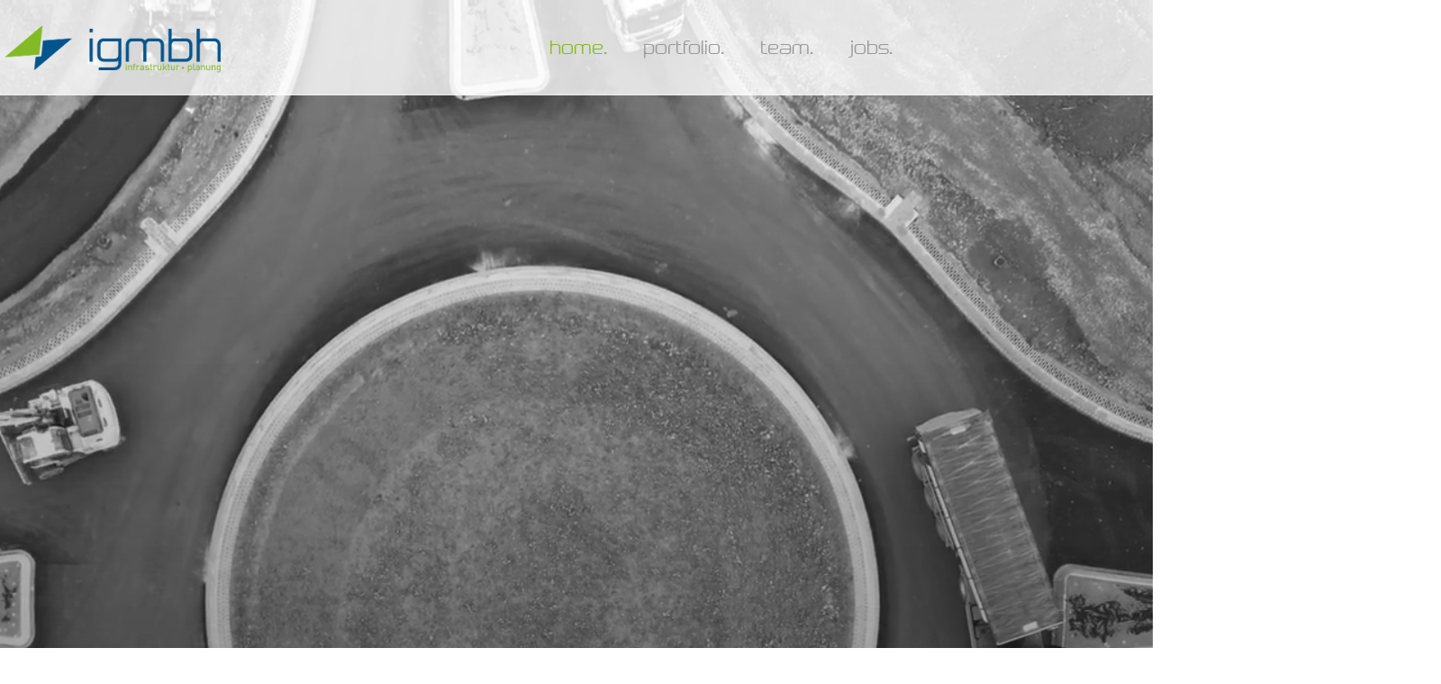

--- FILE ---
content_type: text/html
request_url: https://www.igmbh.de/
body_size: 12549
content:
<!DOCTYPE html>
<html style="font-size: 16px;" lang="de-DE"><head>
    <meta name="viewport" content="width=device-width, initial-scale=1.0">
    <meta charset="utf-8">
    <meta name="keywords" content="">
    <meta name="description" content="Beratende Ingenieure aus Schöneck: Planung, Beratung und Projektsteuerung für Infrastrukturprojekte – von Kanalisation über Straßenbau bis zu GIS-Lösungen.">
    <title>Ingenieurgesellschaft Müller mbH – Beratende Ingenieure für Infrastruktur</title>
    <link rel="stylesheet" href="nicepage.css" media="screen">
<link rel="stylesheet" href="index.css" media="screen">
    <script class="u-script" type="text/javascript" src="jquery.js" defer=""></script>
    <script class="u-script" type="text/javascript" src="nicepage.js" defer=""></script>
    <meta name="generator" content="Nicepage 8.1.4, nicepage.com">
    <meta property="og:title" content="Ingenieurgesellschaft Müller mbH – Beratende Ingenieure für Infrastruktur">
    <meta property="og:description" content="Beratende Ingenieure aus Schöneck: Planung, Beratung und Projektsteuerung für Infrastrukturprojekte – von Kanalisation über Straßenbau bis zu GIS-Lösungen.">
    <meta property="og:image" content="https://www.igmbh.de/images/Logo_igmbh_2025_ZW_gr.png">
    <meta property="og:url" content="https://www.igmbh.de/">
    
    <link rel="canonical" href="https://www.igmbh.de/">
    <link rel="icon" href="images/Pfeile_igmbh.png">
    
    
    
    
    
    
    
    
    
    
    <script type="application/ld+json">{
		"@context": "http://schema.org",
		"@type": "Organization",
		"name": "igmbh",
		"url": "https://www.igmbh.de/",
		"logo": "images/Logo_igmbh_2025_ZW_quer.png"
}</script>
    <meta name="theme-color" content="#00558c">
    <meta property="og:type" content="website">
  <meta name="DC.title" content="Ingenieurgesellschaft Müller mbH">
<meta name="geo.region" content="DE-HE">
<meta name="geo.placename" content="Kilianstädten">
<meta name="geo.position" content="50.20527;8.858924">
<meta name="ICBM" content="50.20527, 8.858924"><script type="application/ld+json">
    {
      "@context": "http://schema.org",
      "@type": "LocalBusiness",
      "address": {
        "@type": "PostalAddress",
        "streetAddress": "Otto-Hahn-Str. 3",
        "postalCode": "61137",
        "addressLocality": "Schöneck"
      },
      "name": "Ingenieurgesellschaft Müller mbH",
      "telephone": "06187-9560-0",
      "email": "mail@igmbh.de",
      "url": "https://www.igmbh.de/"
}
    </script><meta data-intl-tel-input-cdn-path="intlTelInput/"></head>
  <body data-home-page="home.html" data-home-page-title="home" data-path-to-root="./" data-include-products="false" class="u-body u-clearfix u-overlap u-overlap-contrast u-overlap-transparent u-xl-mode" data-lang="de"><header class="u-border-1 u-border-color-var u-border-no-left u-border-no-right u-border-no-top u-clearfix u-gradient u-header u-sticky u-sticky-6292 u-header" id="sec-85f5"><div class="u-clearfix u-sheet u-valign-middle-xs u-sheet-1">
        <nav class="u-align-center-lg u-align-center-md u-align-center-sm u-align-center-xl u-align-right-xs u-menu u-menu-dropdown u-menu-open-right u-offcanvas u-menu-1" data-responsive-from="MD" role="navigation" data-submenu-level="with-reload">
          <div class="menu-collapse u-custom-font" style="font-size: 1.375rem; letter-spacing: 0px; font-weight: 300; font-family: Megatrans-Regular;">
            <a class="u-button-style u-custom-active-border-color u-custom-active-color u-custom-border u-custom-border-color u-custom-borders u-custom-hover-border-color u-custom-hover-color u-custom-left-right-menu-spacing u-custom-padding-bottom u-custom-text-active-color u-custom-text-color u-custom-text-hover-color u-custom-top-bottom-menu-spacing u-file-icon u-hamburger-link u-nav-link u-text-hover-palette-2-base u-text-palette-1-base u-file-icon-1" href="#" tabindex="-1" aria-label="Open menu" aria-controls="7f5c">
              <img src="images/130918-e73fb33a.png" alt="">
            </a>
          </div>
          <div class="u-custom-menu u-nav-container">
            <ul role="menubar" class="u-custom-font u-nav u-unstyled u-nav-1"><li role="none" class="u-nav-item"><a role="menuitem" class="u-button-style u-nav-link u-text-active-palette-2-base u-text-grey-40 u-text-hover-palette-2-base" href="./" style="padding: 20px;">home.</a>
</li><li role="none" class="u-nav-item"><a role="menuitem" class="u-button-style u-nav-link u-text-active-palette-2-base u-text-grey-40 u-text-hover-palette-2-base" href="portfolio.html" style="padding: 20px;">portfolio.</a><div class="u-nav-popup"><ul role="menu" class="u-border-2 u-border-no-left u-border-no-right u-border-no-top u-border-palette-2-base u-custom-font u-h-spacing-20 u-nav u-unstyled u-v-spacing-20 u-white u-nav-2" aria-label="portfolio. menu"><li role="none" class="u-nav-item"><a role="menuitem" class="u-active-palette-2-base u-button-style u-custom-color-6 u-hover-palette-2-base u-nav-link u-text-active-white u-text-grey-40 u-text-hover-white" href="kanalisation.html">Kanalisation</a>
</li><li role="none" class="u-nav-item"><a role="menuitem" class="u-active-palette-2-base u-button-style u-custom-color-6 u-hover-palette-2-base u-nav-link u-text-active-white u-text-grey-40 u-text-hover-white" href="abwasserreinigung.html">Abwasserreinigung</a>
</li><li role="none" class="u-nav-item"><a role="menuitem" class="u-active-palette-2-base u-button-style u-custom-color-6 u-hover-palette-2-base u-nav-link u-text-active-white u-text-grey-40 u-text-hover-white" href="kanalzustandserfassung.html">Kanalzustandserfassung</a>
</li><li role="none" class="u-nav-item"><a role="menuitem" class="u-active-palette-2-base u-button-style u-custom-color-6 u-hover-palette-2-base u-nav-link u-text-active-white u-text-grey-40 u-text-hover-white" href="kanalsanierung.html">Kanalsanierung</a>
</li><li role="none" class="u-nav-item"><a role="menuitem" class="u-active-palette-2-base u-button-style u-custom-color-6 u-hover-palette-2-base u-nav-link u-text-active-white u-text-grey-40 u-text-hover-white" href="wasserversorgung.html">Wasserversorgung</a>
</li><li role="none" class="u-nav-item"><a role="menuitem" class="u-active-palette-2-base u-button-style u-custom-color-6 u-hover-palette-2-base u-nav-link u-text-active-white u-text-grey-40 u-text-hover-white" href="generalentwaesserungsplan.html">Generalentwässerungsplan</a>
</li><li role="none" class="u-nav-item"><a role="menuitem" class="u-active-palette-2-base u-button-style u-custom-color-6 u-hover-palette-2-base u-nav-link u-text-active-white u-text-grey-40 u-text-hover-white" href="strassenbau.html">Straßenbau</a>
</li><li role="none" class="u-nav-item"><a role="menuitem" class="u-active-palette-2-base u-button-style u-custom-color-6 u-hover-palette-2-base u-nav-link u-text-active-white u-text-grey-40 u-text-hover-white" href="baulanderschließung.html">Baulanderschließung</a>
</li><li role="none" class="u-nav-item"><a role="menuitem" class="u-active-palette-2-base u-button-style u-custom-color-6 u-hover-palette-2-base u-nav-link u-text-active-white u-text-grey-40 u-text-hover-white" href="bauvermessung.html">Bauvermessung</a>
</li><li role="none" class="u-nav-item"><a role="menuitem" class="u-active-palette-2-base u-button-style u-custom-color-6 u-hover-palette-2-base u-nav-link u-text-active-white u-text-grey-40 u-text-hover-white" href="gis.html">GIS</a>
</li><li role="none" class="u-nav-item"><a role="menuitem" class="u-active-palette-2-base u-button-style u-custom-color-6 u-hover-palette-2-base u-nav-link u-text-active-white u-text-grey-40 u-text-hover-white" href="projektsteuerung.html">Projektsteuerung</a>
</li><li role="none" class="u-nav-item"><a role="menuitem" class="u-active-palette-2-base u-button-style u-custom-color-6 u-hover-palette-2-base u-nav-link u-text-active-white u-text-grey-40 u-text-hover-white" href="bim.html">BIM</a>
</li></ul>
</div>
</li><li role="none" class="u-nav-item"><a role="menuitem" class="u-button-style u-nav-link u-text-active-palette-2-base u-text-grey-40 u-text-hover-palette-2-base" href="team.html" style="padding: 20px;">team.</a>
</li><li role="none" class="u-nav-item"><a role="menuitem" class="u-button-style u-nav-link u-text-active-palette-2-base u-text-grey-40 u-text-hover-palette-2-base" href="jobs.html" style="padding: 20px;">jobs.</a>
</li></ul>
          </div>
          <div class="u-custom-menu u-nav-container-collapse" id="7f5c" role="region" aria-label="Menu panel">
            <div class="u-container-style u-inner-container-layout u-opacity u-opacity-var u-palette-1-base u-sidenav u-sidenav-1">
              <div class="u-inner-container-layout u-sidenav-overflow">
                <div class="u-menu-close u-menu-close-1" tabindex="-1" aria-label="Close menu"></div>
                <ul class="u-align-left u-custom-font u-nav u-popupmenu-items u-spacing-20 u-text-active-white u-text-grey-15 u-text-hover-white u-unstyled u-nav-3" role="menubar"><li role="none" class="u-nav-item"><a role="menuitem" class="u-button-style u-nav-link" href="./" style="padding-top: 8px; padding-bottom: 8px;">home.</a>
</li><li role="none" class="u-nav-item"><a role="menuitem" class="u-button-style u-nav-link" href="portfolio.html" style="padding-top: 8px; padding-bottom: 8px;">portfolio.</a><div class="u-nav-popup"><ul role="menu" class="u-border-2 u-border-no-left u-border-no-right u-border-no-top u-border-palette-2-base u-custom-font u-h-spacing-20 u-nav u-unstyled u-v-spacing-20 u-nav-4" aria-label="portfolio. menu"><li role="none" class="u-nav-item"><a role="menuitem" class="u-button-style u-nav-link u-text-grey-40" href="kanalisation.html" style="">Kanalisation</a>
</li><li role="none" class="u-nav-item"><a role="menuitem" class="u-button-style u-nav-link u-text-grey-40" href="abwasserreinigung.html" style="">Abwasserreinigung</a>
</li><li role="none" class="u-nav-item"><a role="menuitem" class="u-button-style u-nav-link u-text-grey-40" href="kanalzustandserfassung.html" style="">Kanalzustandserfassung</a>
</li><li role="none" class="u-nav-item"><a role="menuitem" class="u-button-style u-nav-link u-text-grey-40" href="kanalsanierung.html" style="">Kanalsanierung</a>
</li><li role="none" class="u-nav-item"><a role="menuitem" class="u-button-style u-nav-link u-text-grey-40" href="wasserversorgung.html" style="">Wasserversorgung</a>
</li><li role="none" class="u-nav-item"><a role="menuitem" class="u-button-style u-nav-link u-text-grey-40" href="generalentwaesserungsplan.html" style="">Generalentwässerungsplan</a>
</li><li role="none" class="u-nav-item"><a role="menuitem" class="u-button-style u-nav-link u-text-grey-40" href="strassenbau.html" style="">Straßenbau</a>
</li><li role="none" class="u-nav-item"><a role="menuitem" class="u-button-style u-nav-link u-text-grey-40" href="baulanderschließung.html" style="">Baulanderschließung</a>
</li><li role="none" class="u-nav-item"><a role="menuitem" class="u-button-style u-nav-link u-text-grey-40" href="bauvermessung.html" style="">Bauvermessung</a>
</li><li role="none" class="u-nav-item"><a role="menuitem" class="u-button-style u-nav-link u-text-grey-40" href="gis.html" style="">GIS</a>
</li><li role="none" class="u-nav-item"><a role="menuitem" class="u-button-style u-nav-link u-text-grey-40" href="projektsteuerung.html" style="">Projektsteuerung</a>
</li><li role="none" class="u-nav-item"><a role="menuitem" class="u-button-style u-nav-link u-text-grey-40" href="bim.html" style="">BIM</a>
</li></ul>
</div>
</li><li role="none" class="u-nav-item"><a role="menuitem" class="u-button-style u-nav-link" href="team.html" style="padding-top: 8px; padding-bottom: 8px;">team.</a>
</li><li role="none" class="u-nav-item"><a role="menuitem" class="u-button-style u-nav-link" href="jobs.html" style="padding-top: 8px; padding-bottom: 8px;">jobs.</a>
</li></ul>
                <a href="kontakt.html" data-page-id="77332084" class="u-align-right u-border-1 u-border-hover-palette-2-base u-border-white u-btn u-btn-round u-button-style u-custom-font u-hover-feature u-hover-palette-2-base u-none u-radius u-text-hover-white u-text-white u-btn-1" data-animation-name="" data-animation-duration="0" data-animation-delay="0" data-animation-direction="" title="kontakt"><span class="u-file-icon u-icon u-text-custom-color-10 u-icon-1"><img src="images/120909-59b550be.png" alt=""></span>&nbsp;kontakt. 
                </a>
              </div>
            </div>
            <div class="u-black u-menu-overlay u-opacity u-opacity-70"></div>
          </div>
          <style class="menu-style">@media (max-width: 939px) {
                    [data-responsive-from="MD"] .u-nav-container {
                        display: none;
                    }
                    [data-responsive-from="MD"] .menu-collapse {
                        display: block;
                    }
                }</style>
        </nav>
        <a href="./" data-page-id="949415929" class="u-align-left u-hover-feature u-image u-logo u-image-1" data-image-width="1200" data-image-height="290">
          <img src="images/Logo_igmbh_2025_ZW_quer.png" class="u-logo-image u-logo-image-1" title="home">
        </a>
        <a href="kontakt.html" data-page-id="77332084" class="u-align-right u-border-1 u-border-grey-40 u-border-hover-palette-2-base u-btn u-btn-round u-button-style u-custom-font u-hidden-md u-hidden-sm u-hidden-xs u-hover-feature u-hover-palette-2-base u-none u-radius u-text-grey-40 u-text-hover-white u-btn-2" title="Kontakt"><span class="u-file-icon u-icon u-text-custom-color-10 u-icon-2"><img src="images/120909-59b550be.png" alt=""></span>&nbsp;kontakt. 
        </a>
      </div><style class="u-sticky-style" data-style-id="6292">.u-sticky-fixed.u-sticky-6292, .u-body.u-sticky-fixed .u-sticky-6292 {
box-shadow: 5px 5px 20px 0 rgba(0,0,0,0.4) !important; background-color: var(--color-var) !important; background-image: none !important; --color-var: #ffffff !important
}.u-sticky-fixed.u-sticky-6292:before, .u-body.u-sticky-fixed .u-sticky-6292:before {
borders: top right bottom left !important; background-color: unset !important
} .u-sticky-fixed.u-sticky-6292 .u-background-video, .u-body.u-sticky-fixed .u-sticky-6292 .u-background-video {
display: none !important
}</style></header>
    <section class="u-align-center u-clearfix u-container-align-center u-shading u-uploaded-video u-valign-bottom-xs u-valign-middle-lg u-valign-middle-sm u-video u-video-cover u-section-1" id="sec-4705">
      <div class="u-background-video u-expanded" style="">
        <div class="embed-responsive">
          <video class="embed-responsive-item lazyload" data-autoplay="1" loop="" muted="1" autoplay="autoplay" playsinline="" data-src="files/TEST-2.mp4">
            <source type="video/mp4">
            <p>Your browser does not support HTML5 video.</p>
          </video>
        </div>
        <div class="u-video-shading" style="background-position: 50% 50%; background-repeat: no-repeat; background-image: linear-gradient(to bottom, rgba(255, 255, 255, 0.08000000000000002), rgba(0, 0, 0, 0.6400000000000001)); background-size: cover;"></div>
      </div>
      <div class="data-layout-selected u-clearfix u-expanded-width-md u-expanded-width-sm u-expanded-width-xs u-layout-wrap u-layout-wrap-1">
        <div class="u-layout">
          <div class="u-layout-row">
            <div class="u-align-right u-container-align-right u-container-style u-hidden-sm u-hidden-xs u-layout-cell u-left-cell u-shape-rectangle u-size-27-md u-size-27-sm u-size-27-xs u-size-28-lg u-size-28-xl u-layout-cell-1">
              <div class="u-container-layout u-container-layout-1"></div>
            </div>
            <div class="u-container-style u-layout-cell u-right-cell u-shape-rectangle u-size-32-lg u-size-32-xl u-size-33-md u-size-33-sm u-size-33-xs u-video-cover u-layout-cell-2">
              <div class="u-container-layout u-valign-bottom-md u-valign-bottom-xl u-valign-middle-lg u-valign-middle-sm u-container-layout-2">
                <div class="u-clearfix u-container-align-center u-expanded-width-xs u-group-elements u-valign-bottom-lg u-valign-bottom-md u-valign-bottom-sm u-group-elements-1">
                  <img class="u-align-center-lg u-align-center-md u-align-center-sm u-align-center-xl u-align-right-xs u-image u-image-contain u-image-default u-preserve-proportions lazyload u-image-1" alt="" data-image-width="1200" data-image-height="914" data-animation-name="customAnimationIn" data-animation-duration="1000" data-animation-delay="0" data-src="images/Logo_igmbh_2025_ZW_gr.png?rand=7a53" loading="lazy">
                  <p class="u-align-center u-large-text u-text u-text-variant u-text-white u-text-1"><span style="font-weight: 500;">Beratung <span style="font-weight: 700;"> ·</span> Planung <span style="font-weight: 700;">·</span> Projektsteuerung</span>
                    <br>
                  </p>
                  <p class="u-align-center u-large-text u-text u-text-variant u-text-white u-text-2"><span style="font-weight: 500;">Ihre beratenden Ingenieure aus Schöneck</span>
                    <br>
                  </p>
                </div>
              </div>
            </div>
          </div>
        </div>
      </div>
      
    </section>
    <section class="u-align-center u-clearfix u-container-align-center u-container-align-center-lg u-container-align-center-xl u-section-2" id="carousel_424a">
      <div class="u-clearfix u-sheet u-valign-middle-lg u-valign-middle-sm u-sheet-1">
        <h2 class="u-align-right u-text u-text-default-lg u-text-default-md u-text-default-sm u-text-default-xl u-text-palette-1-base u-text-1" data-animation-name="customAnimationIn" data-animation-duration="1000" data-animation-delay="0">das sind wir.</h2>
        <p class="u-align-right u-custom-font u-text u-text-2" data-animation-name="customAnimationIn" data-animation-duration="2000" data-animation-delay="0"> Wir
sind ein erfahrenes Planungsteam und entwickeln Infrastruktur mit
Verantwortung. <br> Durch unsere&nbsp;Fachkompetenz, Präzision und den Einsatz moderner
Technologien <br> setzen wir Projekte zuverlässig und nachhaltig um. Und das bereits seit über
vier Jahrzehnten.
        </p>
        <div class="data-layout-selected u-align-center u-clearfix u-gutter-30 u-layout-wrap u-layout-wrap-1">
          <div class="u-gutter-0 u-layout">
            <div class="u-layout-row">
              <div class="u-size-20-lg u-size-20-sm u-size-20-xl u-size-20-xs u-size-60-md">
                <div class="u-layout-col">
                  <div class="u-container-style u-image u-layout-cell u-left-cell u-size-20 lazyload u-image-1" data-image-width="1440" data-image-height="1920" data-bg="url(&quot;images/DJI_0994_gr.jpg&quot;)">
                    <div class="u-container-layout u-valign-bottom u-container-layout-1"></div>
                  </div>
                  <div class="u-align-left u-container-align-left u-container-style u-hover-feature u-layout-cell u-left-cell u-shading u-size-40 u-layout-cell-2" data-animation-name="customAnimationIn" data-animation-duration="3000" data-animation-delay="0" data-href="jobs.html" data-page-id="252944148" title="jobs">
                    <div class="u-container-layout u-container-layout-2"><span class="u-file-icon u-icon u-radius-15 u-text-white u-icon-1"><img src="images/942828-fe0a73e4.png" alt=""></span>
                      <h3 class="u-custom-font u-text u-text-default u-text-3">jobs.</h3>
                      <p class="u-text u-text-4">Bereit für neue Herausforderungen und frische Perspektiven? Entdecken Sie hier unsere aktuellen Jobangebote.</p>
                    </div>
                  </div>
                </div>
              </div>
              <div class="u-size-20-lg u-size-20-sm u-size-20-xl u-size-20-xs u-size-60-md">
                <div class="u-layout-col">
                  <div class="u-align-left u-container-align-left u-container-style u-gradient u-hover-feature u-layout-cell u-size-40 u-layout-cell-3" data-href="team.html" data-page-id="1772309913" title="team" data-animation-name="customAnimationIn" data-animation-duration="1000" data-animation-delay="0">
                    <div class="u-container-layout u-container-layout-3"><span class="u-file-icon u-icon u-radius-15 u-text-grey-90 u-icon-2"><img src="images/3281275-8b7bcd22.png" alt=""></span>
                      <h3 class="u-custom-font u-text u-text-default u-text-5">unser team.</h3>
                      <p class="u-text u-text-6"> Wir sind ein Team aus 15 engagierten Ingenieuren, Technikern, Meistern, Bauzeichnern und Bürofachkräften, das Erfahrung mit Expertise verbindet. Gemeinsam planen wir die Infrastruktur der Zukunft.</p>
                    </div>
                  </div>
                  <div class="u-container-style u-image u-layout-cell u-size-20 lazyload u-image-2" data-image-width="1920" data-image-height="1440" data-bg="url(&quot;images/Abwa2_gr.jpg&quot;)">
                    <div class="u-container-layout u-container-layout-4"></div>
                  </div>
                </div>
              </div>
              <div class="u-size-20 u-size-60-md">
                <div class="u-layout-col">
                  <div class="u-container-style u-image u-layout-cell u-right-cell u-size-20 lazyload u-image-3" data-image-width="1920" data-image-height="1440" data-bg="url(&quot;images/Bauland1_gr1.jpg&quot;)">
                    <div class="u-container-layout u-container-layout-5"></div>
                  </div>
                  <div class="u-align-left u-container-align-left u-container-style u-hover-feature u-layout-cell u-right-cell u-shading u-size-40 u-layout-cell-6" data-href="portfolio.html" data-page-id="282896598" title="portfolio" data-animation-name="customAnimationIn" data-animation-duration="2000" data-animation-delay="0">
                    <div class="u-container-layout u-valign-middle u-container-layout-6"><span class="u-file-icon u-icon u-radius-15 u-icon-3"><img src="images/2912799-c6ba5b4a.png" alt=""></span>
                      <h3 class="u-custom-font u-text u-text-default u-text-7">portfolio.</h3>
                      <p class="u-text u-text-8">Entdecken Sie hier alle Leistungen auf einen Blick und erfahren Sie, wie wir mit innovativen Lösungen die Infrastruktur der Zukunft planen.</p>
                    </div>
                  </div>
                </div>
              </div>
            </div>
          </div>
        </div>
      </div>
      
      
      
    </section>
    <section class="u-align-center u-clearfix u-container-align-center u-container-align-center-lg u-container-align-center-xl u-shading u-section-3" id="sec-f502">
      <div class="u-clearfix u-sheet u-valign-middle-lg u-valign-middle-sm u-sheet-1">
        <img class="custom-expanded u-image u-image-contain u-image-default u-preserve-proportions lazyload u-image-1" alt="" data-image-width="150" data-image-height="102" data-animation-name="customAnimationIn" data-animation-duration="1000" data-animation-delay="0" data-src="images/Logo_igmbh_2025_ZW_quer_w.png" loading="lazy">
        <div class="u-align-right u-expanded-width-md u-expanded-width-sm u-expanded-width-xs u-list u-list-1">
          <div class="u-repeater u-repeater-1">
            <div class="u-align-center u-container-align-center u-container-style u-list-item u-repeater-item u-list-item-1">
              <div class="u-container-layout u-similar-container u-valign-middle-lg u-valign-middle-md u-valign-middle-sm u-valign-middle-xs u-container-layout-1">
                <p class="u-text u-text-1">Über</p>
                <h1 class="u-align-center u-text u-title u-text-2" data-animation-name="counter" data-animation-event="scroll" data-animation-duration="3000">3.820</h1>
                <p class="u-text u-text-3"> erfolgreiche
Projekte</p>
              </div>
            </div>
            <div class="u-align-center u-container-align-center u-container-style u-list-item u-repeater-item u-list-item-2">
              <div class="u-container-layout u-similar-container u-valign-middle-lg u-valign-middle-md u-valign-middle-sm u-valign-middle-xs u-container-layout-2">
                <p class="u-text u-text-4">Über</p>
                <h1 class="u-align-center u-text u-title u-text-5" data-animation-name="counter" data-animation-event="scroll" data-animation-duration="3000">40</h1>
                <p class="u-text u-text-6">Jahre Erfahrung</p>
              </div>
            </div>
            <div class="u-align-center u-container-align-center u-container-style u-list-item u-repeater-item u-list-item-3">
              <div class="u-container-layout u-similar-container u-valign-middle-lg u-valign-middle-md u-valign-middle-sm u-valign-middle-xs u-container-layout-3">
                <p class="u-text u-text-7">Über</p>
                <h1 class="u-align-center u-text u-title u-text-8" data-animation-name="counter" data-animation-event="scroll" data-animation-duration="3000">376</h1>
                <p class="u-text u-text-9">zufriedene Kunden</p>
              </div>
            </div>
          </div>
        </div>
      </div>
    </section>
    <section class="skrollable u-align-center u-clearfix u-container-align-center u-container-align-center-lg u-container-align-center-xl u-valign-bottom-lg u-valign-bottom-sm u-section-4" id="carousel_c4c3" data-image-width="1920" data-image-height="1280">
      
      
      <img class="u-image u-image-contain u-image-default u-preserve-proportions lazyload u-image-1" alt="" data-image-width="150" data-image-height="102" data-animation-name="customAnimationIn" data-animation-duration="1000" data-animation-delay="0" data-src="images/Pfeile_igmbh-33.png" loading="lazy">
      <img class="u-expanded-width u-image lazyload u-image-2" data-image-width="2500" data-image-height="833" data-src="images/AdobeStock_284539824_gr1.jpg" loading="lazy">
      <div id="carousel-e474" data-interval="10000" data-u-ride="carousel" class="u-border-20 u-border-white u-carousel u-carousel-duration-1000 u-expanded-width-xs u-slider u-slider-1" data-pause="false">
        <ol class="u-absolute-hcenter u-carousel-indicators u-carousel-indicators-1">
          <li data-u-target="#carousel-e474" class="u-active u-active-white u-grey-15 u-hover-white" data-u-slide-to="0"></li>
          <li data-u-target="#carousel-e474" class="u-active-white u-grey-15 u-hover-white" data-u-slide-to="1"></li>
        </ol>
        <div class="u-carousel-inner" role="listbox">
          <div class="custom-expanded u-active u-border-3 u-border-white u-carousel-item u-container-style u-image u-shading u-slide lazyload u-image-3" data-image-width="1920" data-image-height="1440" data-bg="linear-gradient(to bottom, rgba(0, 0, 0, 0.4), rgba(0, 0, 0, 0.4)), url('images/Straenbau_gr.jpg'), url(&quot;images/Straenbau_gr.jpg&quot;), url(&quot;images/Straenbau_gr.jpg&quot;), url(&quot;images/Straenbau_gr.jpg&quot;), url(&quot;images/Straenbau_gr.jpg&quot;), url(&quot;images/Straenbau_gr.jpg&quot;), url(&quot;images/Straenbau_gr.jpg&quot;), url(&quot;images/Straenbau_gr.jpg&quot;), url(&quot;images/Straenbau_gr.jpg&quot;)">
            <div class="u-container-layout u-valign-bottom-lg u-valign-bottom-md u-valign-bottom-sm u-valign-bottom-xl u-valign-middle-xs u-container-layout-1">
              <div class="u-container-align-left-xs u-container-style u-group u-shading u-group-1" data-animation-name="customAnimationIn" data-animation-duration="1000" data-animation-delay="0">
                <div class="u-container-layout u-valign-middle u-container-layout-2">
                  <h2 class="u-align-left u-text u-text-white u-text-1">kompetenz bündeln,&nbsp;<br>projekte meistern.
                  </h2>
                  <p class="u-align-left u-text u-text-white u-text-2">Komplexe
Projekte erfordern weitreichende Kompetenz, gebündeltes Fachwissen, Vertrauen
und eine funktionierende Kommunikation zwischen den Projektbeteiligten. Damit
all das zusammenkommt, braucht es eine klare und vorausschauende Koordination. <span style="font-weight: 400;">Genau hier setzen wir an:</span> Wir schaffen Struktur, bringen Energie ins Team und
sorgen dafür, dass aus Ideen echte Erfolge werden.
                  </p>
                  <a href="portfolio.html" data-page-id="282896598" class="u-active-none u-align-left u-border-1 u-border-hover-palette-2-base u-border-no-left u-border-no-right u-border-no-top u-border-white u-btn u-btn-rectangle u-button-style u-hover-feature u-hover-none u-none u-text-grey-15 u-text-hover-white u-btn-1" title="portfolio">mehr erfahren </a>
                </div>
              </div>
            </div>
          </div>
          <div class="custom-expanded u-border-3 u-border-white u-carousel-item u-container-style u-image u-shading u-slide lazyload u-image-4" data-image-width="1920" data-image-height="1440" data-bg="linear-gradient(to bottom, rgba(0, 0, 0, 0.4), rgba(0, 0, 0, 0.4)), url('images/Projektsteuerung_gr.jpg'), url(&quot;images/Projektsteuerung_gr.jpg&quot;), url(&quot;images/Projektsteuerung_gr.jpg&quot;), url(&quot;images/Projektsteuerung_gr.jpg&quot;), url(&quot;images/Projektsteuerung_gr.jpg&quot;), url(&quot;images/Projektsteuerung_gr.jpg&quot;), url(&quot;images/Straenbau_gr.jpg&quot;), url(&quot;images/Straenbau_gr.jpg&quot;), url(&quot;images/Straenbau_gr.jpg&quot;)">
            <div class="u-container-layout u-valign-middle-xs u-valign-top-lg u-valign-top-md u-valign-top-sm u-valign-top-xl u-container-layout-3">
              <div class="u-container-style u-group u-shading u-group-2" data-animation-name="customAnimationIn" data-animation-duration="1000" data-animation-delay="0">
                <div class="u-container-layout u-valign-middle u-container-layout-4">
                  <h2 class="u-align-left u-text u-text-white u-text-3">was wir für unsere&nbsp;<br>kunden leisten.
                  </h2>
                  <p class="u-align-left u-text u-text-white u-text-4">Ob
Beratung, Planung oder Projektsteuerung. Wir begleiten Ihr Bauvorhaben von
Anfang an. Mit unserem erfahrenen Team aus <span style="font-weight: 400;">Ingenieuren, Technikern, Meistern,
Bauzeichnern und Bürofachkräften</span> stehen wir Ihnen mit gebündelter Expertise zur
Seite und erarbeiten die optimale Planungslösung für Ihr Bauvorhaben.&nbsp;
                  </p>
                  <a href="team.html" data-page-id="1772309913" class="u-active-none u-align-left u-border-1 u-border-hover-palette-1-base u-border-no-left u-border-no-right u-border-no-top u-border-white u-btn u-btn-rectangle u-button-style u-hover-feature u-hover-none u-none u-text-grey-15 u-text-hover-white u-btn-2" title="portfolio">mehr erfahren </a>
                </div>
              </div>
            </div>
            <style data-mode="XL">.u-block-null-110 {
  background-image: url("images/Straenbau_gr.jpg"), url("images/Straenbau_gr.jpg"), url("images/Straenbau_gr.jpg"), url("images/Straenbau_gr.jpg");
  background-position: 50% 56.59%;
  box-shadow: -2px 0 0 0 rgba(26,26,26,0);
  background-size: cover;
}
.u-block-null-111 {
  padding-top: 50px;
  padding-bottom: 50px;
  padding-left: 50px;
  padding-right: 50px;
}
.u-block-null-112 {
  width: 754px;
  min-height: 462px;
  height: auto;
  background-position: 50% 50%;
  background-repeat: no-repeat;
  background-image: linear-gradient(to bottom, rgba(130, 187, 37, 0.85), rgba(130, 187, 37, 0.85));
  background-size: cover;
  box-shadow: 5px 5px 20px 0 rgba(0,0,0,0.4);
  --animation-custom_in-translate_x: 0px;
  --animation-custom_in-translate_y: 0px;
  --animation-custom_in-opacity: 0;
  --animation-custom_in-rotate: 0deg;
  --animation-custom_in-scale: 1;
  left: 524px;
  top: 170px;
  margin-top: 0;
  margin-right: calc(((100% - 1600px) / 2)  + 46px);
  margin-bottom: 0;
  margin-left: auto;
}
.u-block-null-113 {
  padding-top: 50px;
  padding-bottom: 50px;
  padding-left: 50px;
  padding-right: 50px;
}
.u-block-null-114 {
  font-size: 2.5rem;
  letter-spacing: 0px;
  font-weight: 300;
  line-height: 1.4;
  margin-top: 0;
  margin-bottom: 0;
  margin-left: 0;
  margin-right: 0;
  text-transform: none;
}
.u-block-null-115 {
  line-height: 2;
  margin-top: 29px;
  margin-left: 0;
  margin-right: 0;
  margin-bottom: 0;
}
.u-block-null-116 {
  border-style: solid;
  letter-spacing: 0px;
  transition-duration: 0.5s;
  text-transform: none;
  transform: rotate(0deg) scale(1) translateX(0px) translateY(0px);
  margin-top: 38px;
  margin-right: auto;
  margin-bottom: 0;
  margin-left: 0;
  padding-top: 0;
  padding-bottom: 0;
  padding-left: 0;
  padding-right: 0;
}</style>
            <style data-mode="LG">@media (max-width: 1199px) {
  .u-block-null-110 {
    background-image: url("images/Straenbau_gr.jpg"), url("images/Straenbau_gr.jpg"), url("images/Straenbau_gr.jpg"), url("images/Straenbau_gr.jpg");
    box-shadow: -2px 0 0 0 rgba(26,26,26,0);
    background-position: 50% 56.59%;
    background-size: cover;
  }
  .u-block-null-111 {
    padding-top: 50px;
    padding-bottom: 50px;
    padding-left: 50px;
    padding-right: 50px;
  }
  .u-block-null-112 {
    background-image: linear-gradient(to bottom, rgba(130, 187, 37, 0.85), rgba(130, 187, 37, 0.85));
    box-shadow: 5px 5px 20px 0 rgba(0,0,0,0.4);
    width: 754px;
    min-height: 462px;
    background-position: 50% 50%;
    background-repeat: no-repeat;
    background-size: cover;
    --animation-custom_in-translate_x: 0px;
    --animation-custom_in-translate_y: 0px;
    --animation-custom_in-opacity: 0;
    --animation-custom_in-rotate: 0deg;
    --animation-custom_in-scale: 1;
    margin-top: 0;
    margin-right: 0;
    margin-bottom: 0;
    margin-left: auto;
  }
  .u-block-null-113 {
    padding-top: 50px;
    padding-bottom: 50px;
    padding-left: 50px;
    padding-right: 50px;
  }
  .u-block-null-114 {
    font-size: 2.5rem;
    letter-spacing: 0px;
    font-weight: 300;
    line-height: 1.4;
    margin-top: 0;
    margin-bottom: 0;
    margin-left: 0;
    margin-right: 0;
    text-transform: none;
  }
  .u-block-null-115 {
    line-height: 2;
    margin-top: 29px;
    margin-left: 0;
    margin-right: 0;
    margin-bottom: 0;
  }
  .u-block-null-116 {
    border-style: solid;
    letter-spacing: 0px;
    transition-duration: 0.5s;
    text-transform: none;
    transform: rotate(0deg) scale(1) translateX(0px) translateY(0px);
    margin-top: 38px;
    margin-right: auto;
    margin-bottom: 0;
    margin-left: 0;
    padding-top: 0;
    padding-bottom: 0;
    padding-left: 0;
    padding-right: 0;
  }
}</style>
            <style data-mode="MD">@media (max-width: 991px) {
  .u-block-null-110 {
    background-image: url("images/Straenbau_gr.jpg"), url("images/Straenbau_gr.jpg"), url("images/Straenbau_gr.jpg"), url("images/Straenbau_gr.jpg");
    box-shadow: -2px 0 0 0 rgba(26,26,26,0);
    background-position: 50% 56.59%;
    background-size: cover;
  }
  .u-block-null-111 {
    padding-top: 30px;
    padding-bottom: 30px;
    padding-left: 30px;
    padding-right: 30px;
  }
  .u-block-null-112 {
    background-image: linear-gradient(to bottom, rgba(130, 187, 37, 0.85), rgba(130, 187, 37, 0.85));
    box-shadow: 5px 5px 20px 0 rgba(0,0,0,0.4);
    width: 660px;
    min-height: 462px;
    background-position: 50% 50%;
    background-repeat: no-repeat;
    background-size: cover;
    --animation-custom_in-translate_x: 0px;
    --animation-custom_in-translate_y: 0px;
    --animation-custom_in-opacity: 0;
    --animation-custom_in-rotate: 0deg;
    --animation-custom_in-scale: 1;
    margin-top: 0;
    margin-right: 0;
    margin-bottom: 0;
    margin-left: auto;
  }
  .u-block-null-113 {
    padding-top: 30px;
    padding-bottom: 30px;
    padding-left: 30px;
    padding-right: 30px;
  }
  .u-block-null-114 {
    font-size: 2.5rem;
    letter-spacing: 0px;
    font-weight: 300;
    line-height: 1.4;
    margin-top: 0;
    margin-bottom: 0;
    margin-left: 0;
    margin-right: 0;
    text-transform: none;
  }
  .u-block-null-115 {
    line-height: 2;
    margin-top: 29px;
    margin-left: 0;
    margin-right: 0;
    margin-bottom: 0;
  }
  .u-block-null-116 {
    border-style: solid;
    letter-spacing: 0px;
    transition-duration: 0.5s;
    text-transform: none;
    transform: rotate(0deg) scale(1) translateX(0px) translateY(0px);
    margin-top: 38px;
    margin-right: auto;
    margin-bottom: 0;
    margin-left: 0;
    padding-top: 0;
    padding-bottom: 0;
    padding-left: 0;
    padding-right: 0;
  }
}</style>
            <style data-mode="SM">@media (max-width: 767px) {
  .u-block-null-110 {
    background-image: url("images/Straenbau_gr.jpg"), url("images/Straenbau_gr.jpg"), url("images/Straenbau_gr.jpg"), url("images/Straenbau_gr.jpg");
    box-shadow: -2px 0 0 0 rgba(26,26,26,0);
    background-position: 50% 56.59%;
    background-size: cover;
  }
  .u-block-null-111 {
    padding-top: 30px;
    padding-bottom: 30px;
    padding-left: 10px;
    padding-right: 10px;
  }
  .u-block-null-112 {
    background-image: linear-gradient(to bottom, rgba(130, 187, 37, 0.85), rgba(130, 187, 37, 0.85));
    box-shadow: 5px 5px 20px 0 rgba(0,0,0,0.4);
    width: 520px;
    min-height: 462px;
    background-position: 50% 50%;
    background-repeat: no-repeat;
    background-size: cover;
    --animation-custom_in-translate_x: 0px;
    --animation-custom_in-translate_y: 0px;
    --animation-custom_in-opacity: 0;
    --animation-custom_in-rotate: 0deg;
    --animation-custom_in-scale: 1;
    margin-top: 0;
    margin-right: 0;
    margin-bottom: 0;
    margin-left: auto;
  }
  .u-block-null-113 {
    padding-top: 30px;
    padding-bottom: 30px;
    padding-left: 10px;
    padding-right: 10px;
  }
  .u-block-null-114 {
    font-size: 2.5rem;
    letter-spacing: 0px;
    font-weight: 300;
    line-height: 1.4;
    margin-top: 0;
    margin-bottom: 0;
    margin-left: 0;
    margin-right: 0;
    text-transform: none;
  }
  .u-block-null-115 {
    line-height: 2;
    margin-top: 29px;
    margin-left: 0;
    margin-right: 0;
    margin-bottom: 0;
  }
  .u-block-null-116 {
    border-style: solid;
    letter-spacing: 0px;
    transition-duration: 0.5s;
    text-transform: none;
    transform: rotate(0deg) scale(1) translateX(0px) translateY(0px);
    margin-top: 38px;
    margin-right: auto;
    margin-bottom: 0;
    margin-left: 0;
    padding-top: 0;
    padding-bottom: 0;
    padding-left: 0;
    padding-right: 0;
  }
}</style>
            <style data-mode="XS">@media (max-width: 575px) {
  .u-block-null-110 {
    background-image: url("images/Straenbau_gr.jpg"), url("images/Straenbau_gr.jpg"), url("images/Straenbau_gr.jpg"), url("images/Straenbau_gr.jpg");
    box-shadow: -2px 0 0 0 rgba(26,26,26,0);
    background-position: 50% 56.59%;
    background-size: cover;
  }
  .u-block-null-111 {
    padding-top: 30px;
    padding-bottom: 30px;
    padding-left: 10px;
    padding-right: 10px;
  }
  .u-block-null-112 {
    background-image: linear-gradient(to bottom, rgba(130, 187, 37, 0.85), rgba(130, 187, 37, 0.85));
    box-shadow: 5px 5px 20px 0 rgba(0,0,0,0.4);
    width: 320px;
    min-height: 462px;
    background-position: 50% 50%;
    background-repeat: no-repeat;
    background-size: cover;
    --animation-custom_in-translate_x: 0px;
    --animation-custom_in-translate_y: 0px;
    --animation-custom_in-opacity: 0;
    --animation-custom_in-rotate: 0deg;
    --animation-custom_in-scale: 1;
    margin-top: 0;
    margin-right: 0;
    margin-bottom: 0;
    margin-left: auto;
  }
  .u-block-null-113 {
    padding-top: 30px;
    padding-bottom: 30px;
    padding-left: 10px;
    padding-right: 10px;
  }
  .u-block-null-114 {
    font-size: 2.25rem;
    letter-spacing: 0px;
    font-weight: 300;
    line-height: 1.4;
    margin-top: 0;
    margin-bottom: 0;
    margin-left: 0;
    margin-right: 0;
    text-transform: none;
  }
  .u-block-null-115 {
    line-height: 2;
    margin-top: 29px;
    margin-left: 0;
    margin-right: 0;
    margin-bottom: 0;
  }
  .u-block-null-116 {
    border-style: solid;
    letter-spacing: 0px;
    transition-duration: 0.5s;
    text-transform: none;
    transform: rotate(0deg) scale(1) translateX(0px) translateY(0px);
    margin-top: 38px;
    margin-right: auto;
    margin-bottom: 0;
    margin-left: 0;
    padding-top: 0;
    padding-bottom: 0;
    padding-left: 0;
    padding-right: 0;
  }
}</style>
          </div>
        </div>
        <a class="u-carousel-control u-carousel-control-prev u-spacing-10 u-text-grey-30 u-text-hover-palette-2-base u-carousel-control-1" href="#carousel-e474" role="button" data-u-slide="prev"><span aria-hidden="true">
            <svg viewBox="0 0 8 8"><path d="M5.25 0l-4 4 4 4 1.5-1.5-2.5-2.5 2.5-2.5-1.5-1.5z"></path></svg></span><span class="sr-only">
            <svg viewBox="0 0 8 8"><path d="M5.25 0l-4 4 4 4 1.5-1.5-2.5-2.5 2.5-2.5-1.5-1.5z"></path></svg></span>
        </a>
        <a class="u-carousel-control u-carousel-control-next u-spacing-10 u-text-grey-30 u-text-hover-palette-2-base u-carousel-control-2" href="#carousel-e474" role="button" data-u-slide="next"><span aria-hidden="true">
            <svg viewBox="0 0 8 8"><path d="M2.75 0l-1.5 1.5 2.5 2.5-2.5 2.5 1.5 1.5 4-4-4-4z"></path></svg></span><span class="sr-only">
            <svg viewBox="0 0 8 8"><path d="M2.75 0l-1.5 1.5 2.5 2.5-2.5 2.5 1.5 1.5 4-4-4-4z"></path></svg></span>
        </a>
      </div>
      
      
    </section>
    <section class="skrollable u-align-center u-clearfix u-container-align-center u-gradient u-valign-top-lg u-valign-top-sm u-section-5" id="carousel_fa29" data-image-width="4000" data-image-height="1333">
      
      
      
      
      
      
      
      
      
      
      
      
      <img class="u-expanded-width u-image lazyload u-image-1" data-image-width="2500" data-image-height="833" data-src="images/AdobeStock_284539824_gr1.jpg" loading="lazy">
      <img class="u-expanded-width u-image lazyload u-image-2" data-image-width="1920" data-image-height="1440" data-src="images/DJI_0062_gr.jpg" loading="lazy">
      <h2 class="u-align-left u-text u-text-custom-color-4 u-text-1" data-animation-name="customAnimationIn" data-animation-duration="1000">wir bieten.</h2>
      <p class="u-align-left u-text u-text-body-alt-color u-text-2" data-animation-name="customAnimationIn" data-animation-duration="2000" data-animation-delay="0">Planung, Überwachung &amp; Abrechnung von Maßnahmen in den Bereichen:</p>
      <div class="custom-expanded u-align-center u-list u-list-1">
        <div class="u-repeater u-repeater-1">
          <div class="u-container-style u-custom-item u-hover-feature u-image u-image-round u-list-item u-repeater-item u-shading u-shape-rectangle lazyload u-image-3" data-image-width="3264" data-image-height="2448" data-href="kanalisation.html" data-page-id="137126237" title="kanalisation" data-bg="linear-gradient(0deg, rgba(0, 0, 0, 0.45), rgba(0, 0, 0, 0.45)), url('images/Kanalisation_gr-sw.jpg')">
            <div class="u-container-layout u-similar-container u-valign-middle-lg u-valign-middle-md u-valign-middle-sm u-valign-middle-xs u-container-layout-1"><span class="u-file-icon u-icon u-text-white u-icon-1" data-animation-name="" data-animation-duration="0" data-animation-delay="0" data-animation-direction=""><img src="images/1656889-b8d1dae6.png" alt=""></span>
              <h4 class="u-align-center u-custom-font u-text u-text-white u-text-3"> kanalisation</h4>
            </div>
          </div>
          <div class="u-container-style u-custom-item u-hover-feature u-image u-image-round u-list-item u-repeater-item u-shading u-shape-rectangle lazyload u-image-4" data-image-width="1920" data-image-height="1440" data-href="abwasserreinigung.html" data-page-id="70415496" title="abwasserreinigung" data-bg="linear-gradient(0deg, rgba(0, 0, 0, 0.45), rgba(0, 0, 0, 0.45)), url('images/Abwasserreinigung_gr-sw.jpg')">
            <div class="u-container-layout u-similar-container u-valign-middle-lg u-valign-middle-md u-valign-middle-sm u-valign-middle-xs u-container-layout-2"><span class="u-file-icon u-icon u-text-white u-icon-2" data-animation-name="" data-animation-duration="0" data-animation-delay="0" data-animation-direction=""><img src="images/2375659-4ab12099.png" alt=""></span>
              <h4 class="u-align-center u-custom-font u-text u-text-white u-text-4"> abwasserreinigung</h4>
            </div>
          </div>
          <div class="u-container-style u-custom-item u-hover-feature u-image u-image-round u-list-item u-repeater-item u-shading u-shape-rectangle lazyload u-image-5" data-image-width="1920" data-image-height="1440" data-href="kanalzustandserfassung.html" data-page-id="83299806" title="kanalzustandserfassung" data-bg="linear-gradient(0deg, rgba(0, 0, 0, 0.45), rgba(0, 0, 0, 0.45)), url('images/Zustandserfassung_gr-sw.jpg')">
            <div class="u-container-layout u-similar-container u-valign-middle-lg u-valign-middle-md u-valign-middle-sm u-valign-middle-xs u-container-layout-3"><span class="u-file-icon u-icon u-text-white u-icon-3" data-animation-name="" data-animation-duration="0" data-animation-delay="0" data-animation-direction=""><img src="images/1405804-b8518e1a.png" alt=""></span>
              <h4 class="u-align-center u-custom-font u-text u-text-white u-text-5"> kanalzustands-<br>erfassung
              </h4>
            </div>
          </div>
          <div class="u-container-style u-custom-item u-hover-feature u-image u-image-round u-list-item u-repeater-item u-shading u-shape-rectangle lazyload u-image-6" data-image-width="1920" data-image-height="1440" data-href="kanalsanierung.html" data-page-id="29537376" title="kanalsanierung" data-bg="linear-gradient(0deg, rgba(0, 0, 0, 0.45), rgba(0, 0, 0, 0.45)), url('images/KanalSan1_ohne_gr-sw.jpg')">
            <div class="u-container-layout u-similar-container u-valign-middle-lg u-valign-middle-md u-valign-middle-sm u-valign-middle-xs u-container-layout-4"><span class="u-file-icon u-icon u-text-white u-icon-4" data-animation-name="" data-animation-duration="0" data-animation-delay="0" data-animation-direction=""><img src="images/2726150-4bb4c057.png" alt=""></span>
              <h4 class="u-align-center u-custom-font u-text u-text-white u-text-6"> kanalsanierung</h4>
            </div>
          </div>
          <div class="u-container-style u-custom-item u-hover-feature u-image u-image-round u-list-item u-repeater-item u-shading u-shape-rectangle lazyload u-image-7" data-image-width="1920" data-image-height="1440" data-href="wasserversorgung.html" data-page-id="906626937" title="wasserversorgung" data-bg="linear-gradient(0deg, rgba(0, 0, 0, 0.45), rgba(0, 0, 0, 0.45)), url('images/Wasserversorgung_gr-sw.jpg')">
            <div class="u-container-layout u-similar-container u-valign-middle-lg u-valign-middle-md u-valign-middle-sm u-valign-middle-xs u-container-layout-5"><span class="u-file-icon u-icon u-text-white u-icon-5" data-animation-name="" data-animation-duration="0" data-animation-delay="0" data-animation-direction=""><img src="images/4577870-e09c388a.png" alt=""></span>
              <h4 class="u-align-center u-custom-font u-text u-text-white u-text-7"> wasserversorgung</h4>
            </div>
          </div>
          <div class="u-container-style u-custom-item u-hover-feature u-image u-image-round u-list-item u-repeater-item u-shading u-shape-rectangle lazyload u-image-8" data-image-width="1313" data-image-height="961" data-href="generalentwaesserungsplan.html" data-page-id="55259324" title="generalentwaesserungsplan" data-bg="linear-gradient(0deg, rgba(0, 0, 0, 0.45), rgba(0, 0, 0, 0.45)), url('images/Generalentwasserungsplan_gr-sw1.jpg')">
            <div class="u-container-layout u-similar-container u-valign-middle-lg u-valign-middle-md u-valign-middle-sm u-valign-middle-xs u-container-layout-6"><span class="u-file-icon u-icon u-text-white u-icon-6" data-animation-name="" data-animation-duration="0" data-animation-delay="0" data-animation-direction=""><img src="images/1990027-c26515cf.png" alt=""></span>
              <h4 class="u-align-center u-custom-font u-text u-text-white u-text-8">generalentwässerungs-plan</h4>
            </div>
          </div>
          <div class="u-container-style u-custom-item u-hover-feature u-image u-image-round u-list-item u-repeater-item u-shading u-shape-rectangle lazyload u-image-9" data-image-width="1920" data-image-height="1440" data-href="strassenbau.html" data-page-id="433905318" title="strassenbau" data-bg="linear-gradient(0deg, rgba(0, 0, 0, 0.45), rgba(0, 0, 0, 0.45)), url('images/Straenbau_gr-sw.jpg')">
            <div class="u-container-layout u-similar-container u-valign-middle-lg u-valign-middle-md u-valign-middle-sm u-valign-middle-xs u-container-layout-7"><span class="u-file-icon u-icon u-text-white u-icon-7" data-animation-name="" data-animation-duration="0" data-animation-delay="0" data-animation-direction=""><img src="images/1915054-5f0aadb6.png" alt=""></span>
              <h4 class="u-align-center u-custom-font u-text u-text-white u-text-9"> straßenbau</h4>
            </div>
          </div>
          <div class="u-container-style u-custom-item u-hover-feature u-image u-image-round u-list-item u-repeater-item u-shading u-shape-rectangle lazyload u-image-10" data-image-width="1920" data-image-height="1440" data-href="baulanderschließung.html" data-page-id="819526618" title="baulanderschließung" data-bg="linear-gradient(0deg, rgba(0, 0, 0, 0.45), rgba(0, 0, 0, 0.45)), url('images/Baulanderschlieung_gr-sw.jpg')">
            <div class="u-container-layout u-similar-container u-valign-middle-lg u-valign-middle-md u-valign-middle-sm u-valign-middle-xs u-container-layout-8"><span class="u-file-icon u-icon u-text-white u-icon-8" data-animation-name="" data-animation-duration="0" data-animation-delay="0" data-animation-direction=""><img src="images/951867-8d27c3a1.png" alt=""></span>
              <h4 class="u-align-center u-custom-font u-text u-text-white u-text-10"> baulanderschließung</h4>
            </div>
          </div>
          <div class="u-container-style u-custom-item u-hover-feature u-image u-image-round u-list-item u-repeater-item u-shading u-shape-rectangle lazyload u-image-11" data-image-width="1920" data-image-height="1440" data-href="bauvermessung.html" data-page-id="856323830" title="bauvermessung" data-bg="linear-gradient(0deg, rgba(0, 0, 0, 0.45), rgba(0, 0, 0, 0.45)), url('images/Bauvermessung_gr-sw.jpg')">
            <div class="u-container-layout u-similar-container u-valign-middle-lg u-valign-middle-md u-valign-middle-sm u-valign-middle-xs u-container-layout-9"><span class="u-file-icon u-icon u-text-white u-icon-9" data-animation-name="" data-animation-duration="0" data-animation-delay="0" data-animation-direction=""><img src="images/2285306-3eddd627.png" alt=""></span>
              <h4 class="u-align-center u-custom-font u-text u-text-white u-text-11">bauvermessung</h4>
            </div>
          </div>
          <div class="u-container-style u-custom-item u-hover-feature u-image u-image-round u-list-item u-repeater-item u-shading u-shape-rectangle lazyload u-image-12" data-image-width="939" data-image-height="705" data-href="gis.html" data-page-id="1106400027" title="gis" data-bg="linear-gradient(0deg, rgba(0, 0, 0, 0.45), rgba(0, 0, 0, 0.45)), url('images/GIS_gr-sw.jpg')">
            <div class="u-container-layout u-similar-container u-valign-middle-lg u-valign-middle-md u-valign-middle-sm u-valign-middle-xs u-container-layout-10"><span class="u-file-icon u-icon u-text-white u-icon-10" data-animation-name="" data-animation-duration="0" data-animation-delay="0" data-animation-direction=""><img src="images/5225332-6e293f27.png" alt=""></span>
              <h4 class="u-align-center u-custom-font u-text u-text-white u-text-12"> gis</h4>
            </div>
          </div>
          <div class="u-container-style u-custom-item u-hover-feature u-image u-image-round u-list-item u-repeater-item u-shading u-shape-rectangle lazyload u-image-13" data-image-width="1920" data-image-height="1440" data-href="projektsteuerung.html" data-page-id="542426077" title="projektsteuerung" data-bg="linear-gradient(0deg, rgba(0, 0, 0, 0.45), rgba(0, 0, 0, 0.45)), url('images/Projektsteuerung_gr-sw.jpg')">
            <div class="u-container-layout u-similar-container u-valign-middle-lg u-valign-middle-md u-valign-middle-sm u-valign-middle-xs u-container-layout-11"><span class="u-file-icon u-icon u-text-white u-icon-11" data-animation-name="" data-animation-duration="0" data-animation-delay="0" data-animation-direction=""><img src="images/81871-937c33c6.png" alt=""></span>
              <h4 class="u-align-center u-custom-font u-text u-text-white u-text-13">projektsteuerung</h4>
            </div>
          </div>
          <div class="u-container-style u-custom-item u-hover-feature u-image u-image-round u-list-item u-repeater-item u-shading u-shape-rectangle lazyload u-image-14" data-image-width="1000" data-image-height="1000" data-href="bim.html" data-page-id="81274754" title="bim" data-bg="linear-gradient(0deg, rgba(0, 0, 0, 0.45), rgba(0, 0, 0, 0.45)), url('images/BIM_kl-sw.jpg')">
            <div class="u-container-layout u-similar-container u-valign-middle-lg u-valign-middle-md u-valign-middle-sm u-valign-middle-xs u-container-layout-12"><span class="u-file-icon u-icon u-text-white u-icon-12" data-animation-name="" data-animation-duration="0" data-animation-delay="0" data-animation-direction=""><img src="images/6579529-f75a75c8.png" alt=""></span>
              <h4 class="u-align-center u-custom-font u-text u-text-white u-text-14"> bim</h4>
            </div>
          </div>
        </div>
      </div>
    </section>
    <section class="u-align-center u-clearfix u-container-align-center u-container-align-center-lg u-container-align-center-md u-container-align-center-sm u-container-align-center-xl u-shading u-section-6" id="carousel_6476" data-image-width="1920" data-image-height="1280">
      <div class="u-clearfix u-sheet u-sheet-1">
        <h2 class="u-align-center u-text u-text-default-lg u-text-default-md u-text-default-sm u-text-default-xl u-text-white u-text-1" data-animation-name="customAnimationIn" data-animation-duration="1000" data-animation-delay="0"><span class="u-text-grey-10"> k</span>ompetenz im projekt. erfolg im ergebnis.
        </h2>
        <p class="u-align-center u-text u-text-2" data-animation-name="customAnimationIn" data-animation-duration="2000" data-animation-delay="0"> Hier erhalten Sie einen Einblick in ausgewählte <span style="font-weight: 400;">Infrastrukturprojekte</span>, die wir in den vergangenen Jahren erfolgreich realisiert haben. Transparent, verlässlich und mit hoher fachlicher Kompetenz.
        </p>
        <div class="u-expanded-width u-gallery u-layout-grid u-no-transition u-show-text-none u-gallery-1">
          <div class="u-gallery-inner u-gallery-inner-1">
            <div class="u-effect-hover-zoom u-gallery-item">
              <div class="u-back-slide" data-image-width="1920" data-image-height="1440">
                <img class="u-back-image u-expanded lazyload" data-src="images/Abwa1_gr.jpg" loading="lazy">
              </div>
              <div class="u-over-slide u-shading u-over-slide-1"></div>
            </div>
            <div class="u-effect-hover-zoom u-gallery-item u-gallery-item-2">
              <div class="u-back-slide" data-image-width="1920" data-image-height="1440">
                <img class="u-back-image u-expanded lazyload" data-src="images/DJI_0142_SEL004_gr.jpg" loading="lazy">
              </div>
              <div class="u-over-slide u-shading u-over-slide-2"></div>
            </div>
            <div class="u-effect-hover-zoom u-gallery-item">
              <div class="u-back-slide" data-image-width="1920" data-image-height="1440">
                <img class="u-back-image u-expanded lazyload" data-src="images/DJI_0018_gr.jpg" loading="lazy">
              </div>
              <div class="u-over-slide u-shading u-over-slide-3"></div>
            </div>
            <div class="u-effect-hover-zoom u-gallery-item">
              <div class="u-back-slide" data-image-width="1920" data-image-height="1440">
                <img class="u-back-image u-expanded lazyload" data-src="images/DJI_0117_gr.jpg" loading="lazy">
              </div>
              <div class="u-over-slide u-shading u-over-slide-4"></div>
            </div>
            <div class="u-effect-hover-zoom u-gallery-item">
              <div class="u-back-slide" data-image-width="1920" data-image-height="1440">
                <img class="u-back-image u-expanded lazyload" data-src="images/IMG_9082_gr.jpg" loading="lazy">
              </div>
              <div class="u-over-slide u-shading u-over-slide-5"></div>
            </div>
            <div class="u-effect-hover-zoom u-gallery-item">
              <div class="u-back-slide" data-image-width="1920" data-image-height="1440">
                <img class="u-back-image u-expanded lazyload" data-src="images/Bauland2_gr.jpg" loading="lazy">
              </div>
              <div class="u-over-slide u-shading u-over-slide-6"></div>
            </div>
            <div class="u-effect-hover-zoom u-gallery-item">
              <div class="u-back-slide" data-image-width="1920" data-image-height="1440">
                <img class="u-back-image u-expanded lazyload" data-src="images/Abwa2_gr.jpg" loading="lazy">
              </div>
              <div class="u-over-slide u-shading u-over-slide-7"></div>
            </div>
            <div class="u-effect-hover-zoom u-gallery-item u-gallery-item-8">
              <div class="u-back-slide" data-image-width="1920" data-image-height="1440">
                <img class="u-back-image u-expanded lazyload" data-src="images/Strae1_gr.jpg" loading="lazy">
              </div>
              <div class="u-over-slide u-shading u-over-slide-8"></div>
            </div>
          </div>
        </div>
        <a href="portfolio.html" data-page-id="282896598" class="u-align-center-md u-align-center-sm u-align-center-xs u-align-right-lg u-align-right-xl u-border-2 u-border-hover-palette-2-base u-border-white u-btn u-btn-round u-button-style u-hover-feature u-hover-palette-2-base u-none u-radius u-text-hover-white u-text-white u-btn-1" title="portfolio" data-animation-name="customAnimationIn" data-animation-duration="1000" data-animation-delay="0"><span class="u-file-icon u-icon u-text-palette-2-base u-icon-1"><img src="images/120909-f529b05b.png" alt=""></span>&nbsp;mehr entdecken
        </a>
      </div>
      
    </section>
    <style class="u-overlap-style">.u-overlap:not(.u-sticky-scroll) .u-header {
background-color: var(--color-var) !important; --color-var: #ffffffcc !important
}</style>
    <section class="skrollable u-align-center u-clearfix u-container-align-center u-container-align-center-lg u-container-align-center-xl u-image u-parallax u-shading lazyload u-section-7" id="sec-1ed6" data-image-width="1920" data-image-height="1440" data-animation-name="" data-animation-duration="0" data-animation-delay="0" data-animation-direction="" data-bg="linear-gradient(0deg, rgba(0, 0, 0, 0.5), rgba(0, 0, 0, 0.5)), url('images/DJI_0062_gr.jpg')">
      <div class="u-clearfix u-sheet u-sheet-1">
        <img class="u-align-center u-image u-image-contain u-image-default lazyload u-image-1" alt="" data-image-width="546" data-image-height="372" data-animation-name="customAnimationIn" data-animation-duration="1000" data-animation-delay="0" data-src="images/Pfeile_igmbh.png?rand=bda1" loading="lazy">
        <h2 class="u-align-center u-text u-text-1" data-animation-name="customAnimationIn" data-animation-duration="1000">kontaktieren sie uns.</h2>
        <p class="u-align-center u-text u-text-body-alt-color u-text-2" data-animation-name="customAnimationIn" data-animation-duration="2000" data-animation-delay="0">Wir beraten Sie gerne. </p>
        <div class="u-color-var u-expanded-width u-form u-form-1">
          <form action="./scripts/form-f980-1ed6.php" class="u-clearfix u-form-horizontal u-form-spacing-50 u-inner-form" source="customphp" name="form" style="padding: 30px;">
            <div class="u-form-group u-form-name u-label-none">
              <label for="name-6796" class="u-label">Name</label>
              <input type="text" placeholder="Vor- &amp; Nachname" id="name-6796" name="name" class="u-border-no-left u-border-no-right u-border-no-top u-color-var u-input u-input-rectangle u-text-grey-80 u-input-1" required="">
            </div>
            <div class="u-form-email u-form-group u-label-none">
              <label for="email-6796" class="u-label">Email</label>
              <input type="email" placeholder="E-Mail Adresse" id="email-6796" name="email" class="u-border-no-left u-border-no-right u-border-no-top u-color-var u-input u-input-rectangle u-text-grey-80 u-input-2" required="" maxlength="50">
            </div>
            <div class="u-form-group u-form-textarea u-label-none u-form-group-3">
              <label for="textarea-c04c" class="u-label">Textarea</label>
              <textarea rows="1" cols="50" id="textarea-c04c" name="textarea" class="u-border-no-left u-border-no-right u-border-no-top u-color-var u-input u-input-rectangle u-text-grey-80 u-input-3" required="" placeholder="Schreiben Sie eine Nachricht ..." maxlength="100"></textarea>
            </div>
            <div class="u-align-left u-form-group u-form-submit u-label-none">
              <a href="#" class="u-border-2 u-border-hover-grey-60 u-border-white u-btn u-btn-submit u-button-style u-hover-palette-2-base u-none u-btn-1">senden</a>
              <input type="submit" value="submit" class="u-form-control-hidden">
            </div>
            <div class="u-form-send-message u-form-send-success">Vielen Dank! Deine Nachricht wurde gesendet.</div>
            <div class="u-form-send-error u-form-send-message">Deine Nachricht konnte nicht gesendet werden. Bitte behebe die Fehler und versuche es erneut.</div>
            <input type="hidden" value="" name="recaptchaResponse">
          </form>
        </div>
        <div class="custom-expanded u-align-center-md u-align-center-sm u-align-center-xs u-expanded-width-lg u-expanded-width-xl u-list u-list-1">
          <div class="u-repeater u-repeater-1">
            <div class="u-align-left u-container-align-left u-container-style u-list-item u-repeater-item u-shading u-shape-rectangle u-list-item-1">
              <div class="u-container-layout u-similar-container u-valign-middle u-container-layout-1">
                <h5 class="u-text u-text-3"><span class="u-file-icon u-icon u-text-palette-2-base u-icon-1"><img src="images/15874-b1009b87.png" alt=""></span>&nbsp;Kontaktdaten
                </h5>
                <p class="u-text u-text-4"><span style="font-weight: 700;"><span style="font-weight: 400;"> T :</span>&nbsp; </span>06187-9560-0<br style=""><span style="font-weight: 700;"><span style="font-weight: 400;">E :</span>&nbsp;&nbsp;</span>mail@igmbh.de
                </p>
              </div>
            </div>
            <div class="u-align-left u-container-align-left u-container-style u-list-item u-repeater-item u-shading u-shape-rectangle u-list-item-2">
              <div class="u-container-layout u-similar-container u-valign-middle u-container-layout-2">
                <h5 class="u-text u-text-5"><span class="u-file-icon u-icon u-text-palette-2-base u-icon-2"><img src="images/a4438059.png" alt="" style=""></span>&nbsp;Standort 
                </h5>
                <p class="u-text u-text-6">Ingenieurgesellschaft Müller mbH&nbsp;<br>Otto-Hahn-Str. 3, 61137 Schöneck&nbsp;
                </p>
              </div>
            </div>
            <div class="u-align-left u-container-align-left u-container-style u-list-item u-repeater-item u-shading u-shape-rectangle u-list-item-3">
              <div class="u-container-layout u-similar-container u-valign-middle u-container-layout-3">
                <h5 class="u-text u-text-7"><span class="u-file-icon u-icon u-text-palette-2-base u-icon-3"><img src="images/de0ebc4d.png" alt="" style=""></span>&nbsp;Öffnungszeiten
                </h5>
                <p class="u-text u-text-8"><span style="font-weight: 700;">Mo – Do :</span><span style="font-weight: 400;">⠀</span>7.00 – 16.00 Uhr<span style="font-weight: 700;">
                    <br><span style="font-weight: 400;">Fr :</span><span style="font-weight: 400;">⠀⠀⠀⠀⠀</span><span style="font-weight: 400;">7.00</span></span>&nbsp;– 12.30 Uhr<br>
                </p>
              </div>
            </div>
          </div>
        </div>
      </div>
    </section>
    
    
    
    <footer class="u-align-center-md u-align-center-sm u-align-center-xs u-clearfix u-footer u-white" id="sec-ae1b"><div class="u-clearfix u-sheet u-valign-middle-lg u-valign-middle-sm u-sheet-1">
        <div class="u-clearfix u-group-elements u-valign-middle-lg u-valign-middle-md u-valign-middle-sm u-valign-middle-xs u-group-elements-1">
          <img class="u-hover-feature u-image u-image-contain u-image-default u-preserve-proportions lazyload u-image-1" alt="" data-image-width="578" data-image-height="259" data-href="https://www.eepi.de/" data-target="_blank" data-src="images/Logo_eepi_Claim_Pfade_RGB.jpg" loading="lazy">
          <p class="u-align-left u-text u-text-palette-1-base u-text-1">Eine Gesellschaft der</p>
        </div>
        <a href="./" data-page-id="949415929" class="u-align-center-xs u-align-left-lg u-align-left-md u-align-left-sm u-align-left-xl u-hover-feature u-image u-logo u-image-2" data-image-width="1200" data-image-height="290">
          <img src="images/Logo_igmbh_2025_ZW_quer.png" class="u-logo-image u-logo-image-1" title="home">
        </a>
        <p class="u-align-center u-custom-font u-text u-text-2">
          <a href="impressum.html" data-page-id="256857780" class="u-active-none u-border-none u-btn u-button-link u-button-style u-custom-font u-hover-none u-none u-text-hover-palette-2-base u-text-palette-1-base u-btn-1" title="impressum" target="_blank">impressum</a>&nbsp; <span style="font-weight: 700;" class="u-text-palette-2-base">|</span>&nbsp;&nbsp;<a href="datenschutz.html" data-page-id="139680249" class="u-active-none u-border-none u-btn u-button-link u-button-style u-custom-font u-hover-none u-none u-text-hover-palette-2-base u-text-palette-1-base u-btn-2" title="datenschutz" target="_blank">datenschutz</a>
        </p>
      </div></footer>
  
</body></html>

--- FILE ---
content_type: text/css
request_url: https://www.igmbh.de/index.css
body_size: 70371
content:
 .u-section-1 {
  --color-var: #333333;
  min-height: 0;
}

.u-section-1 .u-layout-wrap-1 {
  background-image: none;
  width: 100%;
  margin: 0;
}

.u-section-1 .u-layout-cell-1 {
  min-height: 0;
}

.u-section-1 .u-container-layout-1 {
  padding: 0 60px 40px 0;
}

.u-section-1 .u-layout-cell-2 {
  min-height: 1348px;
  filter: none;
}

.u-section-1 .u-container-layout-2 {
  padding: 180px 100px;
}

.u-section-1 .u-group-elements-1 {
  width: 398px;
  min-height: 348px;
  height: auto;
  margin: 16px 0 0 auto;
}

.u-section-1 .u-image-1 {
  width: 368px;
  height: 270px;
  --animation-custom_in-translate_x: 0px;
  --animation-custom_in-translate_y: 0px;
  --animation-custom_in-opacity: 0;
  --animation-custom_in-rotate: 0deg;
  --animation-custom_in-scale: 1;
  margin: 1px auto 0;
}

.u-section-1 .u-text-1 {
  text-shadow: 2px 2px 8px rgba(0,0,0,0.4);
  letter-spacing: 0.9px;
  font-size: 1.25rem;
  width: 398px;
  margin: 11px auto 0;
}

.u-section-1 .u-text-2 {
  text-shadow: 2px 2px 8px rgba(0,0,0,0.4);
  letter-spacing: 0px;
  font-size: 1.25rem;
  width: 394px;
  margin: 3px auto 0;
}

@media (max-width: 1199px) {
   .u-section-1 {
    min-height: 705px;
  }

  .u-section-1 .u-layout-cell-1 {
    background-position: 100% 25.62%;
    background-size: cover;
    filter: none;
    min-height: 764px;
  }

  .u-section-1 .u-layout-cell-2 {
    min-height: 764px;
  }

  .u-section-1 .u-group-elements-1 {
    width: -146px;
  }
}

@media (max-width: 991px) {
   .u-section-1 {
    min-height: 585px;
  }

  .u-section-1 .u-layout-wrap-1 {
    margin-right: initial;
    margin-left: initial;
    width: auto;
  }

  .u-section-1 .u-layout-cell-1 {
    background-position: 0% 0%;
    min-height: 585px;
  }

  .u-section-1 .u-container-layout-1 {
    padding: 0 30px 30px 0;
  }

  .u-section-1 .u-layout-cell-2 {
    min-height: 585px;
  }

  .u-section-1 .u-container-layout-2 {
    padding: 40px 23px;
  }

  .u-section-1 .u-group-elements-1 {
    width: 398px;
    margin-top: 0;
  }

  .u-section-1 .u-image-1 {
    margin-top: -2px;
  }
}

@media (max-width: 767px) {
   .u-section-1 {
    min-height: 868px;
  }

  .u-section-1 .u-layout-cell-1 {
    min-height: 940px;
  }

  .u-section-1 .u-container-layout-1 {
    padding-right: 10px;
  }

  .u-section-1 .u-layout-cell-2 {
    min-height: 100px;
  }

  .u-section-1 .u-container-layout-2 {
    padding: 70px 190px 30px 10px;
  }

  .u-section-1 .u-group-elements-1 {
    width: 80px;
  }
}

@media (max-width: 575px) {
   .u-section-1 {
    min-height: 650px;
  }

  .u-section-1 .u-layout-wrap-1 {
    margin-top: auto;
    width: auto;
    margin-right: initial;
    margin-left: initial;
  }

  .u-section-1 .u-layout-cell-1 {
    min-height: 460px;
  }

  .u-section-1 .u-layout-cell-2 {
    min-height: 519px;
  }

  .u-section-1 .u-container-layout-2 {
    padding: 19px 20px;
  }

  .u-section-1 .u-group-elements-1 {
    margin-top: 190px;
    min-height: 263px;
    margin-right: initial;
    margin-left: initial;
    width: auto;
  }

  .u-section-1 .u-image-1 {
    width: 267px;
    height: 196px;
    margin-top: 1px;
  }

  .u-section-1 .u-text-1 {
    font-size: 1rem;
    width: auto;
    margin-top: 13px;
    margin-left: 0;
    margin-right: 0;
  }

  .u-section-1 .u-text-2 {
    font-size: 1rem;
    width: auto;
    margin-left: 0;
    margin-right: 0;
  }
}

.u-block-e182-42:not([data-block-selected]):not([data-cell-selected]),
.u-block-e182-42:not([data-block-selected]):not([data-cell-selected]):before,
.u-block-e182-42:not([data-block-selected]):not([data-cell-selected]) > .u-container-layout:before {
  transition-property: fill, color, background-color, stroke-width, border-style, border-width, border-top-width, border-left-width, border-right-width, border-bottom-width, custom-border, borders, box-shadow, text-shadow, opacity, border-radius, stroke, border-color, font-size, font-style, font-weight, text-decoration, letter-spacing, transform, background-image, image-zoom, background-size, background-position;
}

.u-block-e182-42.u-block-e182-42.u-block-e182-42:hover:not([data-block-selected]):not([data-cell-selected]) {
  transform: scale(0.95) !important;
}

.u-block-e182-42.u-block-e182-42.u-block-e182-42.hover {
  transform: scale(0.95) !important;
}.u-section-2 .u-sheet-1 {
  min-height: 1473px;
}

.u-section-2 .u-text-1 {
  font-size: 4.5rem;
  font-weight: 300;
  --animation-custom_in-translate_x: 0px;
  --animation-custom_in-translate_y: 300px;
  --animation-custom_in-opacity: 0;
  --animation-custom_in-rotate: 0deg;
  --animation-custom_in-scale: 1;
  margin: 100px 50px 0 auto;
}

.u-section-2 .u-text-2 {
  font-size: 1.25rem;
  line-height: 2;
  --animation-custom_in-translate_x: 0px;
  --animation-custom_in-translate_y: 300px;
  --animation-custom_in-opacity: 0;
  --animation-custom_in-rotate: 0deg;
  --animation-custom_in-scale: 1;
  font-family: bahnschrift;
  font-weight: 300;
  margin: 31px 50px 0 560px;
}

.u-section-2 .u-layout-wrap-1 {
  width: 1500px;
  margin: 81px auto 60px;
}

.u-section-2 .u-image-1 {
  min-height: 592px;
  background-position: 50% 50%;
}

.u-section-2 .u-container-layout-1 {
  padding: 30px 0;
}

.u-section-2 .u-layout-cell-2 {
  min-height: 382px;
  background-position: 50% 50%;
  background-repeat: no-repeat;
  background-image: linear-gradient(to bottom, rgba(130, 187, 37, 1), rgba(130, 187, 37, 1));
  background-size: cover;
  transition-duration: 0.5s;
  --animation-custom_in-translate_x: 0px;
  --animation-custom_in-translate_y: 0px;
  --animation-custom_in-opacity: 0;
  --animation-custom_in-rotate: 0deg;
  --animation-custom_in-scale: 1;
  transform: rotate(0deg) scale(1) translateX(0px) translateY(0px);
}

.u-section-2 .u-container-layout-2 {
  padding: 30px;
}

.u-section-2 .u-icon-1 {
  height: 82px;
  width: 82px;
  background-image: none;
  margin: 14px auto 0 0;
  padding: 8px;
}

.u-section-2 .u-text-3 {
  font-size: 1.875rem;
  font-style: normal;
  font-weight: 500;
  font-family: Megatrans-Regular;
  margin: 29px auto 0 0;
}

.u-section-2 .u-text-4 {
  margin: 20px 26px 0 0;
}

.u-section-2 .u-layout-cell-3 {
  min-height: 385px;
  background-position: 50% 50%;
  background-repeat: no-repeat;
  background-image: linear-gradient(to bottom, rgba(214, 215, 217, 1), rgba(214, 215, 217, 1));
  background-size: cover;
  transition-duration: 0.5s;
  --animation-custom_in-translate_x: 0px;
  --animation-custom_in-translate_y: 0px;
  --animation-custom_in-opacity: 0;
  --animation-custom_in-rotate: 0deg;
  --animation-custom_in-scale: 1;
  transform: rotate(0deg) scale(1) translateX(0px) translateY(0px);
}

.u-section-2 .u-container-layout-3 {
  padding: 30px;
}

.u-section-2 .u-icon-2 {
  height: 82px;
  width: 82px;
  background-image: none;
  margin: 14px auto 0 0;
}

.u-section-2 .u-text-5 {
  font-size: 1.875rem;
  font-style: normal;
  font-weight: 500;
  font-family: Megatrans-Regular;
  margin: 29px auto 0 0;
}

.u-section-2 .u-text-6 {
  font-size: 1rem;
  margin: 20px 26px 0 0;
}

.u-section-2 .u-image-2 {
  background-position: 50% 50%;
  min-height: 589px;
}

.u-section-2 .u-container-layout-4 {
  padding: 30px;
}

.u-section-2 .u-image-3 {
  min-height: 509px;
  background-position: 50% 50%;
  background-size: cover;
}

.u-section-2 .u-container-layout-5 {
  padding: 30px;
}

.u-section-2 .u-layout-cell-6 {
  min-height: 465px;
  background-position: 50% 50%;
  background-repeat: no-repeat;
  background-image: linear-gradient(to bottom, rgba(0, 85, 140, 1), rgba(0, 85, 140, 1));
  background-size: cover;
  transition-duration: 0.5s;
  --animation-custom_in-translate_x: 0px;
  --animation-custom_in-translate_y: 0px;
  --animation-custom_in-opacity: 0;
  --animation-custom_in-rotate: 0deg;
  --animation-custom_in-scale: 1;
  transform: rotate(0deg) scale(1) translateX(0px) translateY(0px);
}

.u-section-2 .u-container-layout-6 {
  padding: 30px;
}

.u-section-2 .u-icon-3 {
  height: 82px;
  width: 82px;
  background-image: none;
  color: rgb(255, 255, 255) !important;
  margin: 0 auto 0 0;
}

.u-section-2 .u-text-7 {
  font-size: 1.875rem;
  font-style: normal;
  font-weight: 500;
  font-family: Megatrans-Regular;
  margin: 34px auto 0 0;
}

.u-section-2 .u-text-8 {
  margin: 16px 26px 0 0;
}

@media (max-width: 1199px) {
  .u-section-2 .u-sheet-1 {
    min-height: 1099px;
  }

  .u-section-2 .u-text-2 {
    margin-left: 8px;
    margin-right: 8px;
  }

  .u-section-2 .u-layout-wrap-1 {
    width: 940px;
  }

  .u-section-2 .u-image-1 {
    min-height: 371px;
  }

  .u-section-2 .u-layout-cell-2 {
    min-height: 239px;
  }

  .u-section-2 .u-text-4 {
    margin-right: 0;
  }

  .u-section-2 .u-layout-cell-3 {
    min-height: 241px;
  }

  .u-section-2 .u-text-6 {
    margin-right: 0;
  }

  .u-section-2 .u-image-2 {
    min-height: 369px;
  }

  .u-section-2 .u-image-3 {
    min-height: 319px;
  }

  .u-section-2 .u-layout-cell-6 {
    min-height: 291px;
  }

  .u-section-2 .u-text-8 {
    margin-right: 0;
  }
}

@media (max-width: 991px) {
  .u-section-2 .u-sheet-1 {
    min-height: 2966px;
  }

  .u-section-2 .u-text-1 {
    margin-right: 0;
  }

  .u-section-2 .u-text-2 {
    width: auto;
    margin-top: 29px;
    margin-right: 0;
    margin-left: 165px;
  }

  .u-section-2 .u-layout-wrap-1 {
    width: 390px;
  }

  .u-section-2 .u-image-1 {
    min-height: 375px;
    order: 1;
  }

  .u-section-2 .u-container-layout-1 {
    padding-left: 0;
    padding-right: 0;
  }

  .u-section-2 .u-layout-cell-2 {
    min-height: 424px;
    order: 0;
  }

  .u-section-2 .u-layout-cell-3 {
    min-height: 357px;
  }

  .u-section-2 .u-image-2 {
    min-height: 375px;
  }

  .u-section-2 .u-image-3 {
    min-height: 375px;
    order: 1;
  }

  .u-section-2 .u-layout-cell-6 {
    min-height: 316px;
    order: 0;
  }
}

@media (max-width: 767px) {
  .u-section-2 .u-sheet-1 {
    min-height: 2175px;
  }

  .u-section-2 .u-text-1 {
    margin-top: 60px;
    font-size: 3.6rem;
  }

  .u-section-2 .u-text-2 {
    margin-left: 0;
  }

  .u-section-2 .u-image-1 {
    min-height: 639px;
  }

  .u-section-2 .u-layout-cell-2 {
    min-height: 100px;
  }

  .u-section-2 .u-layout-cell-3 {
    min-height: 100px;
  }

  .u-section-2 .u-image-2 {
    min-height: 636px;
  }

  .u-section-2 .u-container-layout-4 {
    padding-left: 10px;
    padding-right: 10px;
  }

  .u-section-2 .u-container-layout-5 {
    padding-left: 10px;
    padding-right: 10px;
  }

  .u-section-2 .u-layout-cell-6 {
    min-height: 100px;
  }
}

@media (max-width: 575px) {
  .u-section-2 .u-sheet-1 {
    min-height: 2940px;
  }

  .u-section-2 .u-text-1 {
    width: auto;
    font-size: 2.7rem;
    margin-top: 100px;
    margin-left: 0;
    margin-right: 0;
  }

  .u-section-2 .u-text-2 {
    font-size: 1.1111111111111112rem;
  }

  .u-section-2 .u-layout-wrap-1 {
    width: 340px;
    margin-bottom: 62px;
  }

  .u-section-2 .u-image-1 {
    min-height: 402px;
  }

  .u-section-2 .u-container-layout-2 {
    padding-left: 20px;
    padding-right: 20px;
  }

  .u-section-2 .u-container-layout-3 {
    padding-left: 20px;
    padding-right: 20px;
  }

  .u-section-2 .u-image-2 {
    min-height: 400px;
  }

  .u-section-2 .u-image-3 {
    min-height: 327px;
  }

  .u-section-2 .u-container-layout-6 {
    padding-left: 20px;
    padding-right: 20px;
  }
}

.u-section-2 .u-layout-cell-2,
.u-section-2 .u-layout-cell-2:before,
.u-section-2 .u-layout-cell-2 > .u-container-layout:before {
  transition-property: fill, color, background-color, stroke-width, border-style, border-width, border-top-width, border-left-width, border-right-width, border-bottom-width, custom-border, borders, box-shadow, text-shadow, opacity, border-radius, stroke, border-color, font-size, font-style, font-weight, text-decoration, letter-spacing, transform, background-image, image-zoom, background-size, background-position;
}

.u-section-2 .u-layout-cell-2.u-layout-cell-2.u-layout-cell-2:hover {
  transform: scale(0.95) translateX(0px) translateY(0px) !important;
}

.u-section-2 .u-layout-cell-2.u-layout-cell-2.u-layout-cell-2.hover {
  transform: scale(0.95) translateX(0px) translateY(0px) !important;
}

.u-section-2 .u-layout-cell-6,
.u-section-2 .u-layout-cell-6:before,
.u-section-2 .u-layout-cell-6 > .u-container-layout:before {
  transition-property: fill, color, background-color, stroke-width, border-style, border-width, border-top-width, border-left-width, border-right-width, border-bottom-width, custom-border, borders, box-shadow, text-shadow, opacity, border-radius, stroke, border-color, font-size, font-style, font-weight, text-decoration, letter-spacing, transform, background-image, image-zoom, background-size, background-position;
}

.u-section-2 .u-layout-cell-6.u-layout-cell-6.u-layout-cell-6:hover {
  transform: scale(0.95) !important;
}

.u-section-2 .u-layout-cell-6.u-layout-cell-6.u-layout-cell-6.hover {
  transform: scale(0.95) !important;
}

.u-section-2 .u-layout-cell-3,
.u-section-2 .u-layout-cell-3:before,
.u-section-2 .u-layout-cell-3 > .u-container-layout:before {
  transition-property: fill, color, background-color, stroke-width, border-style, border-width, border-top-width, border-left-width, border-right-width, border-bottom-width, custom-border, borders, box-shadow, text-shadow, opacity, border-radius, stroke, border-color, font-size, font-style, font-weight, text-decoration, letter-spacing, transform, background-image, image-zoom, background-size, background-position;
}

.u-section-2 .u-layout-cell-3.u-layout-cell-3.u-layout-cell-3:hover {
  transform: scale(0.95) !important;
}

.u-section-2 .u-layout-cell-3.u-layout-cell-3.u-layout-cell-3.hover {
  transform: scale(0.95) !important;
} .u-section-3 {
  background-image: linear-gradient(0deg, rgba(0, 85, 140, 1), rgba(0, 85, 140, 1));
  background-position: 50% 50%;
  background-size: cover;
}

.u-section-3 .u-sheet-1 {
  min-height: 310px;
}

.u-section-3 .u-image-1 {
  width: 460px;
  height: 313px;
  --animation-custom_in-translate_x: 50px;
  --animation-custom_in-translate_y: 0px;
  --animation-custom_in-opacity: 0;
  --animation-custom_in-rotate: 180deg;
  --animation-custom_in-scale: 0.3;
  margin: -72px auto 0 0;
}

.u-section-3 .u-list-1 {
  grid-template-rows: repeat(1, auto);
  width: 1180px;
  margin: -218px 0 20px auto;
}

.u-section-3 .u-repeater-1 {
  grid-auto-columns: calc(33.3333% - 6.66667px);
  grid-template-columns: repeat(3, calc(33.3333% - 6.66667px));
  --gap: 10px;
  min-height: 268px;
}

.u-section-3 .u-list-item-1 {
  margin-top: 0;
  margin-bottom: 0;
}

.u-section-3 .u-container-layout-1 {
  padding: 30px;
}

.u-section-3 .u-text-1 {
  letter-spacing: 0px;
  font-size: 1.875rem;
  font-weight: 500;
  text-transform: none;
  margin: 10px 1px 0;
}

.u-section-3 .u-text-2 {
  font-weight: 700;
  width: 209px;
  margin: 4px auto 0;
}

.u-section-3 .u-text-3 {
  letter-spacing: 0px;
  font-size: 1.25rem;
  font-weight: 500;
  text-transform: none;
  margin: 6px 1px 0;
}

.u-section-3 .u-list-item-2 {
  margin-top: 0;
  margin-bottom: 0;
}

.u-section-3 .u-container-layout-2 {
  padding: 30px;
}

.u-section-3 .u-text-4 {
  letter-spacing: 0px;
  font-size: 1.875rem;
  font-weight: 500;
  text-transform: none;
  margin: 10px 1px 0;
}

.u-section-3 .u-text-5 {
  font-weight: 700;
  width: 209px;
  margin: 4px auto 0;
}

.u-section-3 .u-text-6 {
  letter-spacing: 0px;
  font-size: 1.25rem;
  font-weight: 500;
  text-transform: none;
  margin: 6px 1px 0;
}

.u-section-3 .u-list-item-3 {
  margin-top: 0;
  margin-bottom: 0;
}

.u-section-3 .u-container-layout-3 {
  padding: 30px;
}

.u-section-3 .u-text-7 {
  letter-spacing: 0px;
  font-size: 1.875rem;
  font-weight: 500;
  text-transform: none;
  margin: 10px 1px 0;
}

.u-section-3 .u-text-8 {
  font-weight: 700;
  width: 209px;
  margin: 4px auto 0;
}

.u-section-3 .u-text-9 {
  letter-spacing: 0px;
  font-size: 1.25rem;
  font-weight: 500;
  text-transform: none;
  margin: 6px 1px 0;
}

@media (max-width: 1199px) {
  .u-section-3 .u-sheet-1 {
    min-height: 246px;
  }

  .u-section-3 .u-list-1 {
    margin-top: 175px;
    margin-bottom: -169px;
    width: 940px;
  }

  .u-section-3 .u-repeater-1 {
    grid-auto-columns: calc(33.333333333333336% - 6.666666666666667px);
    grid-template-columns: repeat(3, calc(33.333333333333336% - 6.666666666666667px));
    min-height: 245px;
  }

  .u-section-3 .u-text-1 {
    margin-top: 78px;
    margin-left: 0;
    margin-right: 0;
  }

  .u-section-3 .u-text-2 {
    margin-top: 20px;
    margin-left: -21px;
    margin-right: -21px;
  }

  .u-section-3 .u-text-3 {
    margin-left: 0;
    margin-right: 0;
  }

  .u-section-3 .u-text-4 {
    margin-top: -117px;
    margin-left: 0;
    margin-right: 0;
  }

  .u-section-3 .u-text-5 {
    margin-top: 20px;
  }

  .u-section-3 .u-text-6 {
    margin-left: 0;
    margin-right: 0;
  }

  .u-section-3 .u-text-7 {
    margin-top: -117px;
    margin-left: 0;
    margin-right: 0;
  }

  .u-section-3 .u-text-8 {
    margin-top: 20px;
  }

  .u-section-3 .u-text-9 {
    margin-left: 0;
    margin-right: 0;
  }
}

@media (max-width: 991px) {
  .u-section-3 .u-sheet-1 {
    min-height: 912px;
  }

  .u-section-3 .u-image-1 {
    width: 391px;
    height: 266px;
  }

  .u-section-3 .u-list-1 {
    margin-top: -152px;
    margin-bottom: 42px;
    margin-right: initial;
    margin-left: initial;
    width: auto;
  }

  .u-section-3 .u-repeater-1 {
    grid-auto-columns: 100%;
    grid-template-columns: repeat(1, 100%);
    min-height: 656px;
  }

  .u-section-3 .u-container-layout-1 {
    padding-bottom: 23px;
  }

  .u-section-3 .u-text-1 {
    margin-top: 71px;
  }

  .u-section-3 .u-text-2 {
    margin-left: auto;
    margin-right: auto;
  }

  .u-section-3 .u-text-3 {
    margin-top: 20px;
  }

  .u-section-3 .u-container-layout-2 {
    padding-top: 0;
    padding-bottom: 16px;
  }

  .u-section-3 .u-text-4 {
    margin-top: 0;
  }

  .u-section-3 .u-text-6 {
    margin-top: 20px;
  }

  .u-section-3 .u-container-layout-3 {
    padding-top: 0;
    padding-bottom: 16px;
  }

  .u-section-3 .u-text-7 {
    margin-top: 0;
  }

  .u-section-3 .u-text-9 {
    margin-top: 20px;
  }
}

@media (max-width: 767px) {
  .u-section-3 .u-sheet-1 {
    min-height: 141px;
  }

  .u-section-3 .u-repeater-1 {
    grid-auto-columns: calc(50% - 5px);
    grid-template-columns: repeat(2, calc(50% - 5px));
  }

  .u-section-3 .u-container-layout-1 {
    padding-left: 10px;
    padding-right: 10px;
  }

  .u-section-3 .u-text-1 {
    margin-top: 5px;
  }

  .u-section-3 .u-text-2 {
    margin-top: 17px;
    margin-left: 18px;
    margin-right: 18px;
  }

  .u-section-3 .u-text-3 {
    margin-top: 6px;
  }

  .u-section-3 .u-container-layout-2 {
    padding-left: 10px;
    padding-right: 10px;
  }

  .u-section-3 .u-container-layout-3 {
    padding-left: 10px;
    padding-right: 10px;
  }
}

@media (max-width: 575px) {
  .u-section-3 .u-sheet-1 {
    min-height: 826px;
  }

  .u-section-3 .u-image-1 {
    height: 190px;
    width: 280px;
    margin-top: -43px;
    margin-left: auto;
  }

  .u-section-3 .u-list-1 {
    margin-top: -12px;
    margin-bottom: 29px;
    width: auto;
    margin-right: initial;
    margin-left: initial;
  }

  .u-section-3 .u-repeater-1 {
    grid-auto-columns: 100%;
    grid-template-columns: repeat(1, 100%);
    min-height: 662px;
  }

  .u-section-3 .u-container-layout-1 {
    padding-top: 10px;
    padding-bottom: 10px;
  }

  .u-section-3 .u-text-1 {
    font-size: 1.5rem;
    width: auto;
    margin-top: 0;
  }

  .u-section-3 .u-text-2 {
    margin-top: 12px;
    margin-left: auto;
    margin-right: auto;
  }

  .u-section-3 .u-text-3 {
    font-size: 1.1111111111111112rem;
    width: auto;
    margin-top: 12px;
  }

  .u-section-3 .u-container-layout-2 {
    padding-top: 10px;
    padding-bottom: 10px;
  }

  .u-section-3 .u-text-4 {
    font-size: 1.5rem;
    width: auto;
  }

  .u-section-3 .u-text-5 {
    margin-top: 12px;
  }

  .u-section-3 .u-text-6 {
    font-size: 1.1111111111111112rem;
    width: auto;
    margin-top: 12px;
  }

  .u-section-3 .u-container-layout-3 {
    padding-top: 10px;
    padding-bottom: 10px;
  }

  .u-section-3 .u-text-7 {
    font-size: 1.5rem;
    width: auto;
  }

  .u-section-3 .u-text-8 {
    margin-top: 12px;
  }

  .u-section-3 .u-text-9 {
    font-size: 1.1111111111111112rem;
    width: auto;
    margin-top: 12px;
  }
} .u-section-4 {
  background-position: 50% 50%, 50% 50%;
  background-repeat: no-repeat, no-repeat;
  background-size: cover, cover;
  min-height: 1228px;
}

.u-section-4 .u-image-1 {
  width: 262px;
  height: 178px;
  --animation-custom_in-translate_x: 50px;
  --animation-custom_in-translate_y: 0px;
  --animation-custom_in-opacity: 0;
  --animation-custom_in-rotate: 180deg;
  --animation-custom_in-scale: 0.3;
  margin: 100px auto 0;
}

.u-section-4 .u-image-2 {
  height: 672px;
  filter: brightness(0.2);
  margin-top: 278px;
  margin-bottom: 0;
}

.u-section-4 .u-slider-1 {
  min-height: 800px;
  height: auto;
  width: 1600px;
  margin: -900px auto -3664px;
}

.u-section-4 .u-carousel-indicators-1 {
  position: absolute;
  bottom: 10px;
  width: auto;
  height: auto;
}

.u-section-4 .u-image-3 {
  background-image: linear-gradient(to bottom, rgba(0, 0, 0, 0.4), rgba(0, 0, 0, 0.4)) no-repeat 50% 50% / cover;
  background-position: 50% 50%, 50% 56.59%, 50% 56.59%, 50% 56.59%, 50% 56.59%, 50% 56.59%, 50% 56.59%, 50% 56.59%, 50% 56.59%, 50% 56.59%;
  box-shadow: -2px 0 0 0 rgba(26,26,26,0);
  background-size: cover, cover, cover, cover, cover, cover, cover, cover, cover, cover;
  background-repeat: no-repeat, no-repeat, no-repeat, no-repeat, no-repeat, no-repeat, no-repeat, no-repeat, no-repeat, no-repeat;
}

.u-section-4 .u-container-layout-1 {
  padding: 50px;
}

.u-section-4 .u-group-1 {
  width: 754px;
  min-height: 462px;
  height: auto;
  background-position: 50% 50%;
  background-repeat: no-repeat;
  background-image: linear-gradient(to bottom, rgba(0, 85, 140, 0.85), rgba(0, 85, 140, 0.85));
  background-size: cover;
  box-shadow: 5px 5px 20px 0 rgba(0,0,0,0.4);
  --animation-custom_in-translate_x: 0px;
  --animation-custom_in-translate_y: 0px;
  --animation-custom_in-opacity: 0;
  --animation-custom_in-rotate: 0deg;
  --animation-custom_in-scale: 1;
  margin: 0 auto 0 0;
}

.u-section-4 .u-container-layout-2 {
  padding: 50px;
}

.u-section-4 .u-text-1 {
  font-size: 2.5rem;
  letter-spacing: 0px;
  font-weight: 300;
  line-height: 1.4;
  text-transform: none;
  margin: 0;
}

.u-section-4 .u-text-2 {
  line-height: 2;
  font-weight: 300;
  font-size: 1rem;
  margin: 29px 9px 0 0;
}

.u-section-4 .u-btn-1 {
  border-style: solid;
  letter-spacing: 0px;
  transition-duration: 0.5s;
  text-transform: none;
  transform: rotate(0deg) scale(1) translateX(0px) translateY(0px);
  margin: 38px auto 0 0;
  padding: 0;
}

.u-section-4 .u-image-4 {
  background-image: linear-gradient(to bottom, rgba(0, 0, 0, 0.4), rgba(0, 0, 0, 0.4)) no-repeat 50% 50% / cover;
  background-position: 50% 50%, 50% 50%, 50% 50%, 50% 50%, 50% 50%, 50% 50%, 50% 50%, 50% 50%, 50% 50%, 50% 50%;
  box-shadow: -2px 0 0 0 rgba(26,26,26,0);
  background-size: cover, cover, cover, cover, cover, cover, cover, cover, cover, cover;
  background-repeat: no-repeat, no-repeat, no-repeat, no-repeat, no-repeat, no-repeat, no-repeat, no-repeat, no-repeat, no-repeat;
}

.u-section-4 .u-container-layout-3 {
  padding: 50px;
}

.u-section-4 .u-group-2 {
  width: 754px;
  min-height: 462px;
  height: auto;
  background-position: 50% 50%;
  background-repeat: no-repeat;
  background-image: linear-gradient(to bottom, rgba(130, 187, 37, 0.85), rgba(130, 187, 37, 0.85));
  background-size: cover;
  box-shadow: 5px 5px 20px 0 rgba(0,0,0,0.4);
  --animation-custom_in-translate_x: 0px;
  --animation-custom_in-translate_y: 0px;
  --animation-custom_in-opacity: 0;
  --animation-custom_in-rotate: 0deg;
  --animation-custom_in-scale: 1;
  margin: 0 0 0 auto;
}

.u-section-4 .u-container-layout-4 {
  padding: 50px;
}

.u-section-4 .u-text-3 {
  font-size: 2.5rem;
  letter-spacing: 0px;
  font-weight: 300;
  line-height: 1.4;
  text-transform: none;
  margin: 0;
}

.u-section-4 .u-text-4 {
  line-height: 2;
  margin: 29px 0 0;
}

.u-section-4 .u-btn-2 {
  border-style: solid;
  letter-spacing: 0px;
  transition-duration: 0.5s;
  text-transform: none;
  transform: rotate(0deg) scale(1) translateX(0px) translateY(0px);
  margin: 38px auto 0 0;
  padding: 0;
}

.u-section-4 .u-carousel-control-1 {
  background-image: none;
  width: 50px;
  height: 50px;
  left: 490px;
  top: -70px;
  position: absolute;
  right: auto;
}

.u-section-4 .u-carousel-control-2 {
  background-image: none;
  width: 50px;
  height: 50px;
  left: auto;
  top: -70px;
  position: absolute;
  right: 487px;
}

@media (max-width: 1199px) {
   .u-section-4 {
    min-height: 4992px;
  }

  .u-section-4 .u-slider-1 {
    width: 940px;
  }

  .u-section-4 .u-group-1 {
    height: auto;
  }

  .u-section-4 .u-group-2 {
    height: auto;
  }

  .u-section-4 .u-carousel-control-1 {
    left: 288px;
  }

  .u-section-4 .u-carousel-control-2 {
    right: 286px;
  }
}

@media (max-width: 991px) {
   .u-section-4 {
    min-height: 1397px;
  }

  .u-section-4 .u-image-2 {
    margin-top: 447px;
  }

  .u-section-4 .u-slider-1 {
    width: 720px;
    margin-top: -1016px;
    margin-bottom: -4190px;
  }

  .u-section-4 .u-container-layout-1 {
    padding: 30px;
  }

  .u-section-4 .u-group-1 {
    width: 660px;
  }

  .u-section-4 .u-container-layout-2 {
    padding: 30px;
  }

  .u-section-4 .u-text-2 {
    margin-right: 0;
  }

  .u-section-4 .u-container-layout-3 {
    padding: 30px;
  }

  .u-section-4 .u-group-2 {
    width: 660px;
  }

  .u-section-4 .u-container-layout-4 {
    padding: 30px;
  }

  .u-section-4 .u-carousel-control-1 {
    left: 221px;
  }

  .u-section-4 .u-carousel-control-2 {
    right: 219px;
  }
}

@media (max-width: 767px) {
   .u-section-4 {
    min-height: 12520px;
  }

  .u-section-4 .u-slider-1 {
    width: 540px;
  }

  .u-section-4 .u-container-layout-1 {
    padding-left: 10px;
    padding-right: 10px;
  }

  .u-section-4 .u-group-1 {
    width: 520px;
  }

  .u-section-4 .u-container-layout-2 {
    padding-left: 10px;
    padding-right: 10px;
  }

  .u-section-4 .u-container-layout-3 {
    padding-left: 10px;
    padding-right: 10px;
  }

  .u-section-4 .u-group-2 {
    width: 520px;
  }

  .u-section-4 .u-container-layout-4 {
    padding-left: 10px;
    padding-right: 10px;
  }

  .u-section-4 .u-carousel-control-1 {
    left: 166px;
  }

  .u-section-4 .u-carousel-control-2 {
    right: 164px;
  }
}

@media (max-width: 575px) {
   .u-section-4 {
    min-height: 1294px;
  }

  .u-section-4 .u-image-1 {
    width: 280px;
    height: 190px;
  }

  .u-section-4 .u-image-2 {
    height: 550px;
    margin-top: 455px;
  }

  .u-section-4 .u-slider-1 {
    min-height: 810px;
    margin-top: -954px;
    margin-bottom: -15020px;
    margin-right: initial;
    margin-left: initial;
    width: auto;
  }

  .u-section-4 .u-group-1 {
    width: 320px;
    min-height: 582px;
    margin-left: auto;
  }

  .u-section-4 .u-container-layout-2 {
    padding: 20px;
  }

  .u-section-4 .u-text-1 {
    font-size: 1.5rem;
  }

  .u-section-4 .u-group-2 {
    width: 320px;
    min-height: 518px;
    margin-right: auto;
  }

  .u-section-4 .u-container-layout-4 {
    padding: 20px;
  }

  .u-section-4 .u-text-3 {
    font-size: 1.5rem;
  }

  .u-section-4 .u-carousel-control-1 {
    left: 105px;
  }

  .u-section-4 .u-carousel-control-2 {
    right: 103px;
  }
}

.u-section-4 .u-btn-1,
.u-section-4 .u-btn-1:before,
.u-section-4 .u-btn-1 > .u-container-layout:before {
  transition-property: fill, color, background-color, stroke-width, border-style, border-width, border-top-width, border-left-width, border-right-width, border-bottom-width, custom-border, borders, box-shadow, text-shadow, opacity, border-radius, stroke, border-color, font-size, font-style, font-weight, text-decoration, letter-spacing, transform, background-image, image-zoom, background-size, background-position;
}

.u-section-4 .u-btn-1.u-btn-1.u-btn-1:hover {
  transform: scale(0.95) !important;
}

.u-section-4 .u-btn-1.u-btn-1.u-btn-1.hover {
  transform: scale(0.95) !important;
}

.u-block-f510-104,
.u-block-f510-104:before,
.u-block-f510-104 > .u-container-layout:before {
  transition-property: fill, color, background-color, stroke-width, border-style, border-width, border-top-width, border-left-width, border-right-width, border-bottom-width, custom-border, borders, box-shadow, text-shadow, opacity, border-radius, stroke, border-color, font-size, font-style, font-weight, text-decoration, letter-spacing, transform, background-image, image-zoom, background-size, background-position;
}

.u-block-f510-104.u-block-f510-104.u-block-f510-104:hover {
  transform: scale(0.95) !important;
}

.u-block-f510-104.u-block-f510-104.u-block-f510-104.hover {
  transform: scale(0.95) !important;
}

.u-block-f510-109,
.u-block-f510-109:before,
.u-block-f510-109 > .u-container-layout:before {
  transition-property: fill, color, background-color, stroke-width, border-style, border-width, border-top-width, border-left-width, border-right-width, border-bottom-width, custom-border, borders, box-shadow, text-shadow, opacity, border-radius, stroke, border-color, font-size, font-style, font-weight, text-decoration, letter-spacing, transform, background-image, image-zoom, background-size, background-position;
}

.u-block-f510-109.u-block-f510-109.u-block-f510-109:hover {
  transform: scale(0.95) !important;
}

.u-block-f510-109.u-block-f510-109.u-block-f510-109.hover {
  transform: scale(0.95) !important;
}

.u-section-4 .u-btn-2,
.u-section-4 .u-btn-2:before,
.u-section-4 .u-btn-2 > .u-container-layout:before {
  transition-property: fill, color, background-color, stroke-width, border-style, border-width, border-top-width, border-left-width, border-right-width, border-bottom-width, custom-border, borders, box-shadow, text-shadow, opacity, border-radius, stroke, border-color, font-size, font-style, font-weight, text-decoration, letter-spacing, transform, background-image, image-zoom, background-size, background-position;
}

.u-section-4 .u-btn-2.u-btn-2.u-btn-2:hover {
  transform: scale(0.95) !important;
}

.u-section-4 .u-btn-2.u-btn-2.u-btn-2.hover {
  transform: scale(0.95) !important;
} .u-section-5 {
  background-image: linear-gradient(to bottom, rgba(255, 255, 255, 0.4), rgba(255, 255, 255, 0.4));
  background-repeat: no-repeat;
  background-size: cover;
  padding-right: 0;
  background-position: 50% 50%;
  min-height: 1346px;
}

.u-section-5 .u-image-1 {
  height: 544px;
  filter: none;
  margin-top: 802px;
  margin-bottom: 0;
}

.u-section-5 .u-image-2 {
  height: 815px;
  margin-top: -1346px;
  margin-bottom: 0;
  filter: brightness(0.5);
  box-shadow: 5px 5px 20px 0 rgba(0,0,0,0.4);
}

.u-section-5 .u-text-1 {
  --animation-custom_in-translate_x: 0px;
  --animation-custom_in-translate_y: 300px;
  --animation-custom_in-opacity: 0;
  --animation-custom_in-rotate: 0deg;
  --animation-custom_in-scale: 1;
  font-size: 4.5rem;
  text-shadow: 2px 2px 24px rgba(26,26,26,0.4);
  font-weight: 300;
  margin: -695px calc(((100% - 1600px) / 2)  + 184px) 0 calc(((100% - 1600px) / 2));
}

.u-section-5 .u-text-2 {
  font-size: 1.25rem;
  text-shadow: 0px 0px 8px rgba(26,26,26,1);
  --animation-custom_in-translate_x: 0px;
  --animation-custom_in-translate_y: 300px;
  --animation-custom_in-opacity: 0;
  --animation-custom_in-rotate: 0deg;
  --animation-custom_in-scale: 1;
  font-weight: 400;
  margin: 20px calc(((100% - 1600px) / 2)  + 184px) 0 calc(((100% - 1600px) / 2));
}

.u-section-5 .u-list-1 {
  width: 1600px;
  margin: 106px auto 60px;
}

.u-section-5 .u-repeater-1 {
  grid-auto-columns: calc(25% - 22.5px);
  grid-template-columns: repeat(4, calc(25% - 22.5px));
  min-height: 888px;
  --gap: 30px;
}

.u-section-5 .u-image-3 {
  filter: none;
  background-image: linear-gradient(0deg, rgba(0, 0, 0, 0.45), rgba(0, 0, 0, 0.45)) no-repeat 50% 50% / cover;
  background-repeat: no-repeat, no-repeat;
  transition-duration: 1s;
  margin-top: 0;
  margin-bottom: 0;
  transform: rotate(0deg) scale(1) translateX(0px) translateY(0px);
  box-shadow: 5px 5px 20px 0 rgba(0,0,0,0.4);
  background-position: 50% 50%, 50% 50%;
  background-size: cover, cover;
}

.u-section-5 .u-container-layout-1 {
  padding: 30px;
}

.u-section-5 .u-icon-1 {
  width: 64px;
  height: 64px;
  filter: none;
  margin: 48px auto 0;
}

.u-section-5 .u-text-3 {
  text-shadow: 2px 2px 8px rgba(0,0,0,0.4);
  text-transform: none;
  font-size: 1.375rem;
  font-weight: 700;
  font-family: Megatrans-Regular;
  margin: 26px 1px 0;
}

.u-section-5 .u-image-4 {
  filter: none;
  background-repeat: no-repeat, no-repeat;
  background-image: linear-gradient(0deg, rgba(0, 0, 0, 0.45), rgba(0, 0, 0, 0.45)) no-repeat 50% 50% / cover;
  margin-top: 0;
  margin-bottom: 0;
  transform: rotate(0deg) scale(1) translateX(0px) translateY(0px);
  transition-duration: 1s;
  box-shadow: 5px 5px 20px 0 rgba(0,0,0,0.4);
  background-position: 50% 50%, 50% 50%;
  background-size: cover, cover;
}

.u-section-5 .u-container-layout-2 {
  padding: 30px;
}

.u-section-5 .u-icon-2 {
  width: 64px;
  height: 64px;
  filter: none;
  margin: 48px auto 0;
}

.u-section-5 .u-text-4 {
  text-shadow: 2px 2px 8px rgba(0,0,0,0.4);
  text-transform: none;
  font-size: 1.375rem;
  font-weight: 700;
  font-family: Megatrans-Regular;
  margin: 26px 1px 0;
}

.u-section-5 .u-image-5 {
  filter: none;
  background-repeat: no-repeat, no-repeat;
  background-image: linear-gradient(0deg, rgba(0, 0, 0, 0.45), rgba(0, 0, 0, 0.45)) no-repeat 50% 50% / cover;
  margin-top: 0;
  margin-bottom: 0;
  transform: rotate(0deg) scale(1) translateX(0px) translateY(0px);
  transition-duration: 1s;
  box-shadow: 5px 5px 20px 0 rgba(0,0,0,0.4);
  background-position: 50% 50%, 50% 50%;
  background-size: cover, cover;
}

.u-section-5 .u-container-layout-3 {
  padding: 30px;
}

.u-section-5 .u-icon-3 {
  width: 64px;
  height: 64px;
  filter: none;
  margin: 48px auto 0;
}

.u-section-5 .u-text-5 {
  text-shadow: 2px 2px 8px rgba(0,0,0,0.4);
  text-transform: none;
  font-size: 1.375rem;
  font-weight: 700;
  font-family: Megatrans-Regular;
  margin: 26px 1px 0;
}

.u-section-5 .u-image-6 {
  filter: none;
  background-repeat: no-repeat, no-repeat;
  background-image: linear-gradient(0deg, rgba(0, 0, 0, 0.45), rgba(0, 0, 0, 0.45)) no-repeat 50% 50% / cover;
  margin-top: 0;
  margin-bottom: 0;
  transform: rotate(0deg) scale(1) translateX(0px) translateY(0px);
  transition-duration: 1s;
  box-shadow: 5px 5px 20px 0 rgba(0,0,0,0.4);
  background-position: 50% 50%, 50% 50%;
  background-size: cover, cover;
}

.u-section-5 .u-container-layout-4 {
  padding: 30px;
}

.u-section-5 .u-icon-4 {
  width: 64px;
  height: 64px;
  filter: none;
  margin: 48px auto 0;
}

.u-section-5 .u-text-6 {
  text-shadow: 2px 2px 8px rgba(0,0,0,0.4);
  text-transform: none;
  font-size: 1.375rem;
  font-weight: 700;
  font-family: Megatrans-Regular;
  margin: 26px 1px 0;
}

.u-section-5 .u-image-7 {
  filter: none;
  background-repeat: no-repeat, no-repeat;
  background-image: linear-gradient(0deg, rgba(0, 0, 0, 0.45), rgba(0, 0, 0, 0.45)) no-repeat 50% 50% / cover;
  margin-top: 0;
  margin-bottom: 0;
  transform: rotate(0deg) scale(1) translateX(0px) translateY(0px);
  transition-duration: 1s;
  box-shadow: 5px 5px 20px 0 rgba(0,0,0,0.4);
  background-position: 50% 50%, 50% 50%;
  background-size: cover, cover;
}

.u-section-5 .u-container-layout-5 {
  padding: 30px;
}

.u-section-5 .u-icon-5 {
  width: 64px;
  height: 64px;
  filter: none;
  margin: 48px auto 0;
}

.u-section-5 .u-text-7 {
  text-shadow: 2px 2px 8px rgba(0,0,0,0.4);
  text-transform: none;
  font-size: 1.375rem;
  font-weight: 700;
  font-family: Megatrans-Regular;
  margin: 26px 1px 0;
}

.u-section-5 .u-image-8 {
  filter: none;
  background-repeat: no-repeat, no-repeat;
  background-image: linear-gradient(0deg, rgba(0, 0, 0, 0.45), rgba(0, 0, 0, 0.45)) no-repeat 50% 50% / cover;
  margin-top: 0;
  margin-bottom: 0;
  transform: rotate(0deg) scale(1) translateX(0px) translateY(0px);
  transition-duration: 1s;
  box-shadow: 5px 5px 20px 0 rgba(0,0,0,0.4);
  background-position: 50% 50%, 50% 50%;
  background-size: cover, cover;
}

.u-section-5 .u-container-layout-6 {
  padding: 30px;
}

.u-section-5 .u-icon-6 {
  width: 64px;
  height: 64px;
  filter: none;
  margin: 48px auto 0;
}

.u-section-5 .u-text-8 {
  text-shadow: 2px 2px 8px rgba(0,0,0,0.4);
  text-transform: none;
  font-size: 1.375rem;
  font-weight: 700;
  font-family: Megatrans-Regular;
  margin: 26px 1px 0;
}

.u-section-5 .u-image-9 {
  filter: none;
  background-repeat: no-repeat, no-repeat;
  background-image: linear-gradient(0deg, rgba(0, 0, 0, 0.45), rgba(0, 0, 0, 0.45)) no-repeat 50% 50% / cover;
  margin-top: 0;
  margin-bottom: 0;
  transform: rotate(0deg) scale(1) translateX(0px) translateY(0px);
  transition-duration: 1s;
  box-shadow: 5px 5px 20px 0 rgba(0,0,0,0.4);
  background-position: 50% 50%, 50% 50%;
  background-size: cover, cover;
}

.u-section-5 .u-container-layout-7 {
  padding: 30px;
}

.u-section-5 .u-icon-7 {
  width: 64px;
  height: 64px;
  filter: none;
  margin: 48px auto 0;
}

.u-section-5 .u-text-9 {
  text-shadow: 2px 2px 8px rgba(0,0,0,0.4);
  text-transform: none;
  font-size: 1.375rem;
  font-weight: 700;
  font-family: Megatrans-Regular;
  margin: 26px 1px 0;
}

.u-section-5 .u-image-10 {
  filter: none;
  background-repeat: no-repeat, no-repeat;
  background-image: linear-gradient(0deg, rgba(0, 0, 0, 0.45), rgba(0, 0, 0, 0.45)) no-repeat 50% 50% / cover;
  margin-top: 0;
  margin-bottom: 0;
  transform: rotate(0deg) scale(1) translateX(0px) translateY(0px);
  transition-duration: 1s;
  box-shadow: 5px 5px 20px 0 rgba(0,0,0,0.4);
  background-position: 50% 50%, 50% 50%;
  background-size: cover, cover;
}

.u-section-5 .u-container-layout-8 {
  padding: 30px;
}

.u-section-5 .u-icon-8 {
  width: 64px;
  height: 64px;
  filter: none;
  margin: 48px auto 0;
}

.u-section-5 .u-text-10 {
  text-shadow: 2px 2px 8px rgba(0,0,0,0.4);
  text-transform: none;
  font-size: 1.375rem;
  font-weight: 700;
  font-family: Megatrans-Regular;
  margin: 26px 1px 0;
}

.u-section-5 .u-image-11 {
  filter: none;
  background-repeat: no-repeat, no-repeat;
  background-image: linear-gradient(0deg, rgba(0, 0, 0, 0.45), rgba(0, 0, 0, 0.45)) no-repeat 50% 50% / cover;
  margin-top: 0;
  margin-bottom: 0;
  transform: rotate(0deg) scale(1) translateX(0px) translateY(0px);
  transition-duration: 1s;
  box-shadow: 5px 5px 20px 0 rgba(0,0,0,0.4);
  background-position: 50% 50%, 50% 50%;
  background-size: cover, cover;
}

.u-section-5 .u-container-layout-9 {
  padding: 30px;
}

.u-section-5 .u-icon-9 {
  width: 64px;
  height: 64px;
  filter: none;
  margin: 48px auto 0;
}

.u-section-5 .u-text-11 {
  text-shadow: 2px 2px 8px rgba(0,0,0,0.4);
  text-transform: none;
  font-size: 1.375rem;
  font-weight: 700;
  font-family: Megatrans-Regular;
  margin: 26px 1px 0;
}

.u-section-5 .u-image-12 {
  filter: none;
  background-repeat: no-repeat, no-repeat;
  background-image: linear-gradient(0deg, rgba(0, 0, 0, 0.45), rgba(0, 0, 0, 0.45)) no-repeat 50% 50% / cover;
  margin-top: 0;
  margin-bottom: 0;
  transform: rotate(0deg) scale(1) translateX(0px) translateY(0px);
  transition-duration: 1s;
  box-shadow: 5px 5px 20px 0 rgba(0,0,0,0.4);
  background-position: 50% 50%, 50% 50%;
  background-size: cover, cover;
}

.u-section-5 .u-container-layout-10 {
  padding: 30px;
}

.u-section-5 .u-icon-10 {
  width: 64px;
  height: 64px;
  filter: none;
  margin: 48px auto 0;
}

.u-section-5 .u-text-12 {
  text-shadow: 2px 2px 8px rgba(0,0,0,0.4);
  text-transform: none;
  font-size: 1.375rem;
  font-weight: 700;
  font-family: Megatrans-Regular;
  margin: 26px 1px 0;
}

.u-section-5 .u-image-13 {
  filter: none;
  background-repeat: no-repeat, no-repeat;
  background-image: linear-gradient(0deg, rgba(0, 0, 0, 0.45), rgba(0, 0, 0, 0.45)) no-repeat 50% 50% / cover;
  margin-top: 0;
  margin-bottom: 0;
  transform: rotate(0deg) scale(1) translateX(0px) translateY(0px);
  transition-duration: 1s;
  box-shadow: 5px 5px 20px 0 rgba(0,0,0,0.4);
  background-position: 50% 50%, 50% 50%;
  background-size: cover, cover;
}

.u-section-5 .u-container-layout-11 {
  padding: 30px;
}

.u-section-5 .u-icon-11 {
  width: 64px;
  height: 64px;
  filter: none;
  margin: 48px auto 0;
}

.u-section-5 .u-text-13 {
  text-shadow: 2px 2px 8px rgba(0,0,0,0.4);
  text-transform: none;
  font-size: 1.375rem;
  font-weight: 700;
  font-family: Megatrans-Regular;
  margin: 26px 1px 0;
}

.u-section-5 .u-image-14 {
  filter: none;
  background-repeat: no-repeat, no-repeat;
  background-image: linear-gradient(0deg, rgba(0, 0, 0, 0.45), rgba(0, 0, 0, 0.45)) no-repeat 50% 50% / cover;
  margin-top: 0;
  margin-bottom: 0;
  transform: rotate(0deg) scale(1) translateX(0px) translateY(0px);
  transition-duration: 1s;
  box-shadow: 5px 5px 20px 0 rgba(0,0,0,0.4);
  background-position: 50% 50%, 50% 50%;
  background-size: cover, cover;
}

.u-section-5 .u-container-layout-12 {
  padding: 30px;
}

.u-section-5 .u-icon-12 {
  width: 64px;
  height: 64px;
  filter: none;
  margin: 48px auto 0;
}

.u-section-5 .u-text-14 {
  text-shadow: 2px 2px 8px rgba(0,0,0,0.4);
  text-transform: none;
  font-size: 1.375rem;
  font-weight: 700;
  font-family: Megatrans-Regular;
  margin: 26px 1px 0;
}

@media (max-width: 1199px) {
  .u-section-5 .u-image-1 {
    margin-top: 892px;
  }

  .u-section-5 .u-image-2 {
    margin-top: -1412px;
  }

  .u-section-5 .u-text-1 {
    margin-left: calc(((100% - 940px) / 2));
    margin-right: calc(((100% - 940px) / 2));
  }

  .u-section-5 .u-text-2 {
    margin-left: calc(((100% - 940px) / 2));
    margin-right: calc(((100% - 940px) / 2));
  }

  .u-section-5 .u-list-1 {
    width: 940px;
    margin-top: 126px;
    margin-bottom: 53px;
  }

  .u-section-5 .u-repeater-1 {
    min-height: 522px;
  }

  .u-section-5 .u-image-3 {
    --radius: 2px;
  }

  .u-section-5 .u-text-3 {
    margin-left: 0;
    margin-right: 0;
  }

  .u-section-5 .u-image-4 {
    --radius: 2px;
  }

  .u-section-5 .u-text-4 {
    margin-left: 0;
    margin-right: 0;
  }

  .u-section-5 .u-image-5 {
    --radius: 2px;
  }

  .u-section-5 .u-text-5 {
    margin-left: 0;
    margin-right: 0;
  }

  .u-section-5 .u-image-6 {
    --radius: 2px;
  }

  .u-section-5 .u-text-6 {
    margin-left: 0;
    margin-right: 0;
  }

  .u-section-5 .u-image-7 {
    --radius: 2px;
  }

  .u-section-5 .u-text-7 {
    margin-left: 0;
    margin-right: 0;
  }

  .u-section-5 .u-image-8 {
    --radius: 2px;
  }

  .u-section-5 .u-text-8 {
    margin-left: 0;
    margin-right: 0;
  }

  .u-section-5 .u-image-9 {
    --radius: 2px;
  }

  .u-section-5 .u-text-9 {
    margin-left: 0;
    margin-right: 0;
  }

  .u-section-5 .u-image-10 {
    --radius: 2px;
  }

  .u-section-5 .u-text-10 {
    margin-left: 0;
    margin-right: 0;
  }

  .u-section-5 .u-image-11 {
    --radius: 2px;
  }

  .u-section-5 .u-text-11 {
    margin-left: 0;
    margin-right: 0;
  }

  .u-section-5 .u-image-12 {
    --radius: 2px;
  }

  .u-section-5 .u-text-12 {
    margin-left: 0;
    margin-right: 0;
  }

  .u-section-5 .u-image-13 {
    --radius: 2px;
  }

  .u-section-5 .u-text-13 {
    margin-left: 0;
    margin-right: 0;
  }

  .u-section-5 .u-image-14 {
    --radius: 2px;
  }

  .u-section-5 .u-text-14 {
    margin-left: 0;
    margin-right: 0;
  }
}

@media (max-width: 991px) {
   .u-section-5 {
    min-height: 2214px;
  }

  .u-section-5 .u-image-1 {
    height: 1037px;
    margin-top: 1107px;
  }

  .u-section-5 .u-image-2 {
    height: 1083px;
    margin-top: -2120px;
  }

  .u-section-5 .u-text-1 {
    margin-top: -963px;
    margin-left: calc(((100% - 720px) / 2));
    margin-right: calc(((100% - 720px) / 2));
  }

  .u-section-5 .u-text-2 {
    margin-left: calc(((100% - 720px) / 2));
    margin-right: calc(((100% - 720px) / 2));
  }

  .u-section-5 .u-list-1 {
    width: 720px;
    margin-bottom: 60px;
  }

  .u-section-5 .u-repeater-1 {
    grid-auto-columns: calc(50% - 15px);
    grid-template-columns: repeat(2, calc(50% - 15px));
    min-height: 1599px;
  }
}

@media (max-width: 767px) {
   .u-section-5 {
    min-height: 4061px;
  }

  .u-section-5 .u-image-1 {
    margin-top: 3447px;
  }

  .u-section-5 .u-image-2 {
    margin-top: -3608px;
  }

  .u-section-5 .u-text-1 {
    font-size: 3.6rem;
    margin-top: -1031px;
    margin-left: calc(((100% - 540px) / 2));
    margin-right: calc(((100% - 540px) / 2));
  }

  .u-section-5 .u-text-2 {
    margin-left: calc(((100% - 540px) / 2));
    margin-right: calc(((100% - 540px) / 2));
  }

  .u-section-5 .u-list-1 {
    width: 540px;
    margin-top: 484px;
  }

  .u-section-5 .u-repeater-1 {
    grid-auto-columns: calc(100% - 0px);
    grid-template-columns: 100%;
  }

  .u-section-5 .u-container-layout-1 {
    padding-left: 10px;
    padding-right: 10px;
  }

  .u-section-5 .u-container-layout-2 {
    padding-left: 10px;
    padding-right: 10px;
  }

  .u-section-5 .u-container-layout-3 {
    padding-left: 10px;
    padding-right: 10px;
  }

  .u-section-5 .u-container-layout-4 {
    padding-left: 10px;
    padding-right: 10px;
  }

  .u-section-5 .u-container-layout-5 {
    padding-left: 10px;
    padding-right: 10px;
  }

  .u-section-5 .u-container-layout-6 {
    padding-left: 10px;
    padding-right: 10px;
  }

  .u-section-5 .u-container-layout-7 {
    padding-left: 10px;
    padding-right: 10px;
  }

  .u-section-5 .u-container-layout-8 {
    padding-left: 10px;
    padding-right: 10px;
  }

  .u-section-5 .u-container-layout-9 {
    padding-left: 10px;
    padding-right: 10px;
  }

  .u-section-5 .u-container-layout-10 {
    padding-left: 10px;
    padding-right: 10px;
  }

  .u-section-5 .u-container-layout-11 {
    padding-left: 10px;
    padding-right: 10px;
  }

  .u-section-5 .u-container-layout-12 {
    padding-left: 10px;
    padding-right: 10px;
  }
}

@media (max-width: 575px) {
   .u-section-5 {
    min-height: 3552px;
  }

  .u-section-5 .u-image-1 {
    height: 1231px;
    margin-top: 2322px;
  }

  .u-section-5 .u-image-2 {
    height: 2332px;
    margin-top: -3553px;
  }

  .u-section-5 .u-text-1 {
    font-size: 2.7rem;
    margin-top: -2165px;
    margin-left: calc(((100% - 340px) / 2));
    margin-right: calc(((100% - 340px) / 2));
  }

  .u-section-5 .u-text-2 {
    margin-left: calc(((100% - 340px) / 2));
    margin-right: calc(((100% - 340px) / 2));
  }

  .u-section-5 .u-list-1 {
    width: 340px;
    margin-top: 70px;
    margin-bottom: -460px;
  }

  .u-section-5 .u-repeater-1 {
    grid-auto-columns: calc(100% + 0px);
    min-height: 3075px;
  }
}

.u-section-5 .u-image-3,
.u-section-5 .u-image-3:before,
.u-section-5 .u-image-3 > .u-container-layout:before {
  transition-property: fill, color, background-color, stroke-width, border-style, border-width, border-top-width, border-left-width, border-right-width, border-bottom-width, custom-border, borders, box-shadow, text-shadow, opacity, border-radius, stroke, border-color, font-size, font-style, font-weight, text-decoration, letter-spacing, transform, background-image, image-zoom, background-size, background-position;
}

.u-section-5 .u-image-3:before {
  background-image: url(images/Kanalisation.JPG) !important;
}

.u-section-5 .u-image-3.u-image-3.u-image-3:hover {
  transform: scale(0.95) !important;
}

.u-section-5 .u-image-3:before {
  background-image: url(images/Kanalisation.JPG) !important;
}

.u-section-5 .u-image-3.u-image-3.u-image-3.hover {
  transform: scale(0.95) !important;
}

.u-section-5 .u-image-11,
.u-section-5 .u-image-11:before,
.u-section-5 .u-image-11 > .u-container-layout:before {
  transition-property: fill, color, background-color, stroke-width, border-style, border-width, border-top-width, border-left-width, border-right-width, border-bottom-width, custom-border, borders, box-shadow, text-shadow, opacity, border-radius, stroke, border-color, font-size, font-style, font-weight, text-decoration, letter-spacing, transform, background-image, image-zoom, background-size, background-position;
}

.u-section-5 .u-image-11:before {
  background-image: url(images/Bauvermessung_gr.jpg) !important;
}

.u-section-5 .u-image-11.u-image-11.u-image-11:hover {
  transform: scale(0.95) !important;
}

.u-section-5 .u-image-11:before {
  background-image: url(images/Bauvermessung_gr.jpg) !important;
}

.u-section-5 .u-image-11.u-image-11.u-image-11.hover {
  transform: scale(0.95) !important;
}

.u-section-5 .u-image-7,
.u-section-5 .u-image-7:before,
.u-section-5 .u-image-7 > .u-container-layout:before {
  transition-property: fill, color, background-color, stroke-width, border-style, border-width, border-top-width, border-left-width, border-right-width, border-bottom-width, custom-border, borders, box-shadow, text-shadow, opacity, border-radius, stroke, border-color, font-size, font-style, font-weight, text-decoration, letter-spacing, transform, background-image, image-zoom, background-size, background-position;
}

.u-section-5 .u-image-7:before {
  background-image: url(images/Wasserversorgung_gr.jpg) !important;
}

.u-section-5 .u-image-7.u-image-7.u-image-7:hover {
  transform: scale(0.95) !important;
}

.u-section-5 .u-image-7:before {
  background-image: url(images/Wasserversorgung_gr.jpg) !important;
}

.u-section-5 .u-image-7.u-image-7.u-image-7.hover {
  transform: scale(0.95) !important;
}

.u-section-5 .u-image-14,
.u-section-5 .u-image-14:before,
.u-section-5 .u-image-14 > .u-container-layout:before {
  transition-property: fill, color, background-color, stroke-width, border-style, border-width, border-top-width, border-left-width, border-right-width, border-bottom-width, custom-border, borders, box-shadow, text-shadow, opacity, border-radius, stroke, border-color, font-size, font-style, font-weight, text-decoration, letter-spacing, transform, background-image, image-zoom, background-size, background-position;
}

.u-section-5 .u-image-14:before {
  background-image: url(images/BIM_kl.jpg) !important;
}

.u-section-5 .u-image-14.u-image-14.u-image-14:hover {
  transform: scale(0.95) !important;
}

.u-section-5 .u-image-14:before {
  background-image: url(images/BIM_kl.jpg) !important;
}

.u-section-5 .u-image-14.u-image-14.u-image-14.hover {
  transform: scale(0.95) !important;
}

.u-section-5 .u-image-9,
.u-section-5 .u-image-9:before,
.u-section-5 .u-image-9 > .u-container-layout:before {
  transition-property: fill, color, background-color, stroke-width, border-style, border-width, border-top-width, border-left-width, border-right-width, border-bottom-width, custom-border, borders, box-shadow, text-shadow, opacity, border-radius, stroke, border-color, font-size, font-style, font-weight, text-decoration, letter-spacing, transform, background-image, image-zoom, background-size, background-position;
}

.u-section-5 .u-image-9:before {
  background-image: url(images/Straenbau_gr.jpg) !important;
}

.u-section-5 .u-image-9.u-image-9.u-image-9:hover {
  transform: scale(0.95) !important;
}

.u-section-5 .u-image-9:before {
  background-image: url(images/Straenbau_gr.jpg) !important;
}

.u-section-5 .u-image-9.u-image-9.u-image-9.hover {
  transform: scale(0.95) !important;
}

.u-section-5 .u-image-10,
.u-section-5 .u-image-10:before,
.u-section-5 .u-image-10 > .u-container-layout:before {
  transition-property: fill, color, background-color, stroke-width, border-style, border-width, border-top-width, border-left-width, border-right-width, border-bottom-width, custom-border, borders, box-shadow, text-shadow, opacity, border-radius, stroke, border-color, font-size, font-style, font-weight, text-decoration, letter-spacing, transform, background-image, image-zoom, background-size, background-position;
}

.u-section-5 .u-image-10:before {
  background-image: url(images/Baulanderschlieung_gr.jpg) !important;
}

.u-section-5 .u-image-10.u-image-10.u-image-10:hover {
  transform: scale(0.95) !important;
}

.u-section-5 .u-image-10:before {
  background-image: url(images/Baulanderschlieung_gr.jpg) !important;
}

.u-section-5 .u-image-10.u-image-10.u-image-10.hover {
  transform: scale(0.95) !important;
}

.u-section-5 .u-image-4,
.u-section-5 .u-image-4:before,
.u-section-5 .u-image-4 > .u-container-layout:before {
  transition-property: fill, color, background-color, stroke-width, border-style, border-width, border-top-width, border-left-width, border-right-width, border-bottom-width, custom-border, borders, box-shadow, text-shadow, opacity, border-radius, stroke, border-color, font-size, font-style, font-weight, text-decoration, letter-spacing, transform, background-image, image-zoom, background-size, background-position;
}

.u-section-5 .u-image-4:before {
  background-image: url(images/Abwasserreinigung_gr.jpg) !important;
}

.u-section-5 .u-image-4.u-image-4.u-image-4:hover {
  transform: scale(0.95) !important;
}

.u-section-5 .u-image-4:before {
  background-image: url(images/Abwasserreinigung_gr.jpg) !important;
}

.u-section-5 .u-image-4.u-image-4.u-image-4.hover {
  transform: scale(0.95) !important;
}

.u-section-5 .u-image-6,
.u-section-5 .u-image-6:before,
.u-section-5 .u-image-6 > .u-container-layout:before {
  transition-property: fill, color, background-color, stroke-width, border-style, border-width, border-top-width, border-left-width, border-right-width, border-bottom-width, custom-border, borders, box-shadow, text-shadow, opacity, border-radius, stroke, border-color, font-size, font-style, font-weight, text-decoration, letter-spacing, transform, background-image, image-zoom, background-size, background-position;
}

.u-section-5 .u-image-6:before {
  background-image: url(images/KanalSan1_ohne_gr.jpg) !important;
}

.u-section-5 .u-image-6.u-image-6.u-image-6:hover {
  transform: scale(0.95) !important;
}

.u-section-5 .u-image-6:before {
  background-image: url(images/KanalSan1_ohne_gr.jpg) !important;
}

.u-section-5 .u-image-6.u-image-6.u-image-6.hover {
  transform: scale(0.95) !important;
}

.u-section-5 .u-image-12,
.u-section-5 .u-image-12:before,
.u-section-5 .u-image-12 > .u-container-layout:before {
  transition-property: fill, color, background-color, stroke-width, border-style, border-width, border-top-width, border-left-width, border-right-width, border-bottom-width, custom-border, borders, box-shadow, text-shadow, opacity, border-radius, stroke, border-color, font-size, font-style, font-weight, text-decoration, letter-spacing, transform, background-image, image-zoom, background-size, background-position;
}

.u-section-5 .u-image-12:before {
  background-image: url(images/GIS.jpg) !important;
}

.u-section-5 .u-image-12.u-image-12.u-image-12:hover {
  transform: scale(0.95) !important;
}

.u-section-5 .u-image-12:before {
  background-image: url(images/GIS.jpg) !important;
}

.u-section-5 .u-image-12.u-image-12.u-image-12.hover {
  transform: scale(0.95) !important;
}

.u-section-5 .u-image-8,
.u-section-5 .u-image-8:before,
.u-section-5 .u-image-8 > .u-container-layout:before {
  transition-property: fill, color, background-color, stroke-width, border-style, border-width, border-top-width, border-left-width, border-right-width, border-bottom-width, custom-border, borders, box-shadow, text-shadow, opacity, border-radius, stroke, border-color, font-size, font-style, font-weight, text-decoration, letter-spacing, transform, background-image, image-zoom, background-size, background-position;
}

.u-section-5 .u-image-8:before {
  background-image: url(images/Generalentwasserungsplan_gr1.jpg) !important;
}

.u-section-5 .u-image-8.u-image-8.u-image-8:hover {
  transform: scale(0.95) !important;
}

.u-section-5 .u-image-8:before {
  background-image: url(images/Generalentwasserungsplan_gr1.jpg) !important;
}

.u-section-5 .u-image-8.u-image-8.u-image-8.hover {
  transform: scale(0.95) !important;
}

.u-section-5 .u-image-13,
.u-section-5 .u-image-13:before,
.u-section-5 .u-image-13 > .u-container-layout:before {
  transition-property: fill, color, background-color, stroke-width, border-style, border-width, border-top-width, border-left-width, border-right-width, border-bottom-width, custom-border, borders, box-shadow, text-shadow, opacity, border-radius, stroke, border-color, font-size, font-style, font-weight, text-decoration, letter-spacing, transform, background-image, image-zoom, background-size, background-position;
}

.u-section-5 .u-image-13:before {
  background-image: url(images/Projektsteuerung_gr.jpg) !important;
}

.u-section-5 .u-image-13.u-image-13.u-image-13:hover {
  transform: scale(0.95) !important;
}

.u-section-5 .u-image-13:before {
  background-image: url(images/Projektsteuerung_gr.jpg) !important;
}

.u-section-5 .u-image-13.u-image-13.u-image-13.hover {
  transform: scale(0.95) !important;
}

.u-section-5 .u-image-5,
.u-section-5 .u-image-5:before,
.u-section-5 .u-image-5 > .u-container-layout:before {
  transition-property: fill, color, background-color, stroke-width, border-style, border-width, border-top-width, border-left-width, border-right-width, border-bottom-width, custom-border, borders, box-shadow, text-shadow, opacity, border-radius, stroke, border-color, font-size, font-style, font-weight, text-decoration, letter-spacing, transform, background-image, image-zoom, background-size, background-position;
}

.u-section-5 .u-image-5:before {
  background-image: url(images/Zustandserfassung_gr.jpg) !important;
}

.u-section-5 .u-image-5.u-image-5.u-image-5:hover {
  transform: scale(0.95) !important;
}

.u-section-5 .u-image-5:before {
  background-image: url(images/Zustandserfassung_gr.jpg) !important;
}

.u-section-5 .u-image-5.u-image-5.u-image-5.hover {
  transform: scale(0.95) !important;
} .u-section-6 {
  background-image: linear-gradient(to bottom, rgba(51, 51, 51, 1), rgba(51, 51, 51, 1));
  background-position: 50% 50%;
  background-repeat: no-repeat;
  background-size: cover;
}

.u-section-6 .u-sheet-1 {
  min-height: 1065px;
}

.u-section-6 .u-text-1 {
  font-weight: 300;
  font-size: 3.75rem;
  --animation-custom_in-translate_x: 0px;
  --animation-custom_in-translate_y: 300px;
  --animation-custom_in-opacity: 0;
  --animation-custom_in-rotate: 0deg;
  --animation-custom_in-scale: 1;
  margin: 100px auto 0;
}

.u-section-6 .u-text-2 {
  font-size: 1.25rem;
  line-height: 2;
  width: 832px;
  font-weight: 300;
  --animation-custom_in-translate_x: 0px;
  --animation-custom_in-translate_y: 300px;
  --animation-custom_in-opacity: 0;
  --animation-custom_in-rotate: 0deg;
  --animation-custom_in-scale: 1;
  margin: 20px auto 0;
}

.u-section-6 .u-gallery-1 {
  height: 488px;
  margin-top: 70px;
  margin-bottom: 0;
}

.u-section-6 .u-gallery-inner-1 {
  grid-template-columns: repeat(4, auto);
  --gap: 20px;
}

.u-section-6 .u-over-slide-1 {
  background-image: linear-gradient(0deg, rgba(0,0,0,0.2), rgba(0,0,0,0.2));
  padding: 20px;
}

.u-section-6 .u-gallery-item-2 {
  margin-top: 0;
  margin-bottom: 0;
}

.u-section-6 .u-over-slide-2 {
  background-image: linear-gradient(0deg, rgba(0,0,0,0.2), rgba(0,0,0,0.2));
  padding: 20px;
}

.u-section-6 .u-over-slide-3 {
  background-image: linear-gradient(0deg, rgba(0,0,0,0.2), rgba(0,0,0,0.2));
  padding: 20px;
}

.u-section-6 .u-over-slide-4 {
  background-image: linear-gradient(0deg, rgba(0,0,0,0.2), rgba(0,0,0,0.2));
  padding: 20px;
}

.u-section-6 .u-over-slide-5 {
  background-image: linear-gradient(0deg, rgba(0,0,0,0.2), rgba(0,0,0,0.2));
  padding: 20px;
}

.u-section-6 .u-over-slide-6 {
  background-image: linear-gradient(0deg, rgba(0,0,0,0.2), rgba(0,0,0,0.2));
  padding: 20px;
}

.u-section-6 .u-over-slide-7 {
  background-image: linear-gradient(0deg, rgba(0,0,0,0.2), rgba(0,0,0,0.2));
  padding: 20px;
}

.u-section-6 .u-gallery-item-8 {
  margin-top: 0;
  margin-bottom: 0;
}

.u-section-6 .u-over-slide-8 {
  background-image: linear-gradient(0deg, rgba(0,0,0,0.2), rgba(0,0,0,0.2));
  padding: 20px;
}

.u-section-6 .u-btn-1 {
  border-style: solid;
  transition-duration: 0.5s;
  --radius: 2px;
  font-size: 1.125rem;
  --animation-custom_in-translate_x: 0px;
  --animation-custom_in-translate_y: 0px;
  --animation-custom_in-opacity: 0;
  --animation-custom_in-rotate: 0deg;
  --animation-custom_in-scale: 1;
  font-weight: 400;
  margin: 70px 664px -25px auto;
}

.u-section-6 .u-icon-1 {
  --text-color-var: #ffffff;
  margin-right: 0;
}

@media (max-width: 1199px) {
  .u-section-6 .u-sheet-1 {
    min-height: 432px;
  }

  .u-section-6 .u-text-1 {
    margin-top: 114px;
  }

  .u-section-6 .u-text-2 {
    margin-top: -133px;
  }

  .u-section-6 .u-gallery-1 {
    height: 402px;
    margin-top: 71px;
    margin-bottom: -34px;
  }

  .u-section-6 .u-gallery-inner-1 {
    grid-gap: 10px;
  }

  .u-section-6 .u-btn-1 {
    transform: rotate(0deg) scale(1) translateX(0px) translateY(0px);
    margin-right: 4px;
  }
}

@media (max-width: 991px) {
  .u-section-6 .u-sheet-1 {
    min-height: 1933px;
  }

  .u-section-6 .u-text-1 {
    width: auto;
    margin-top: 100px;
    margin-left: 0;
    margin-right: 0;
  }

  .u-section-6 .u-text-2 {
    width: auto;
    margin-top: 20px;
    margin-left: 0;
    margin-right: 0;
  }

  .u-section-6 .u-gallery-1 {
    height: 1232px;
    margin-top: 100px;
    margin-bottom: 0;
  }

  .u-section-6 .u-gallery-inner-1 {
    grid-template-columns: repeat(2, auto);
  }

  .u-section-6 .u-btn-1 {
    margin-top: 50px;
    margin-right: 225px;
    margin-bottom: 90px;
  }
}

@media (max-width: 767px) {
  .u-section-6 .u-sheet-1 {
    min-height: 2782px;
  }

  .u-section-6 .u-text-1 {
    font-size: 3rem;
    margin-top: 1755px;
  }

  .u-section-6 .u-text-2 {
    margin-top: 326px;
  }

  .u-section-6 .u-gallery-1 {
    height: 2486px;
    margin-top: -2049px;
  }

  .u-section-6 .u-gallery-inner-1 {
    grid-template-columns: repeat(1, auto);
  }

  .u-section-6 .u-btn-1 {
    margin-right: 45px;
  }
}

@media (max-width: 575px) {
  .u-section-6 .u-sheet-1 {
    min-height: 1318px;
  }

  .u-section-6 .u-text-1 {
    font-size: 2.25rem;
    margin-top: 100px;
  }

  .u-section-6 .u-text-2 {
    margin-top: 50px;
  }

  .u-section-6 .u-gallery-1 {
    height: 530px;
    margin-top: 50px;
  }

  .u-section-6 .u-gallery-inner-1 {
    grid-template-columns: repeat(2, auto);
  }

  .u-section-6 .u-btn-1 {
    margin-right: 35px;
    margin-bottom: -589px;
  }
}

.u-section-6 .u-btn-1,
.u-section-6 .u-btn-1:before,
.u-section-6 .u-btn-1 > .u-container-layout:before {
  transition-property: fill, color, background-color, stroke-width, border-style, border-width, border-top-width, border-left-width, border-right-width, border-bottom-width, custom-border, borders, box-shadow, text-shadow, opacity, border-radius, stroke, border-color, font-size, font-style, font-weight, text-decoration, letter-spacing, transform, background-image, image-zoom, background-size, background-position;
}

.u-section-6 .u-btn-1.u-btn-1.u-btn-1:hover {
  transform: scale(0.95) !important;
}

.u-section-6 .u-btn-1.u-btn-1.u-btn-1.hover {
  transform: scale(0.95) !important;
} .u-section-7 {
  background-image: linear-gradient(0deg, rgba(0, 0, 0, 0.5), rgba(0, 0, 0, 0.5))  / cover;
  background-size: cover, cover;
}

.u-section-7 .u-sheet-1 {
  min-height: 1004px;
}

.u-section-7 .u-image-1 {
  width: 158px;
  height: 108px;
  --animation-custom_in-translate_x: 50px;
  --animation-custom_in-translate_y: 0px;
  --animation-custom_in-opacity: 0;
  --animation-custom_in-rotate: 180deg;
  --animation-custom_in-scale: 0.3;
  margin: 200px auto 0;
}

.u-section-7 .u-text-1 {
  text-shadow: 2px 2px 24px rgba(26,26,26,0.4);
  --animation-custom_in-translate_x: 0px;
  --animation-custom_in-translate_y: 300px;
  --animation-custom_in-opacity: 0;
  --animation-custom_in-rotate: 0deg;
  --animation-custom_in-scale: 1;
  width: 1274px;
  font-size: 3.75rem;
  margin: 30px auto 0;
}

.u-section-7 .u-text-2 {
  font-size: 1.25rem;
  text-shadow: 0px 0px 8px rgba(26,26,26,1);
  font-weight: 500;
  --animation-custom_in-translate_x: 0px;
  --animation-custom_in-translate_y: 300px;
  --animation-custom_in-opacity: 0;
  --animation-custom_in-rotate: 0deg;
  --animation-custom_in-scale: 1;
  margin: 30px 128px 0 100px;
}

.u-section-7 .u-form-1 {
  background-image: none;
  height: 158px;
  --color-var: #ffffff33;
  margin-top: 50px;
  margin-bottom: 0;
}

.u-section-7 .u-input-1 {
  --color-var: #e5e5e5e6;
}

.u-section-7 .u-input-2 {
  --color-var: #e5e5e5e6;
}

.u-section-7 .u-form-group-3 {
  margin-left: 0;
}

.u-section-7 .u-input-3 {
  --color-var: #e5e5e5f2;
}

.u-section-7 .u-btn-1 {
  padding-top: 25px;
  padding-bottom: 25px;
  border-style: solid;
  text-transform: none;
}

.u-section-7 .u-list-1 {
  grid-auto-rows: 100%;
  margin-top: 57px;
  margin-bottom: 61px;
}

.u-section-7 .u-repeater-1 {
  grid-template-columns: repeat(3, calc(33.3333% - 33.3333px));
  min-height: 189px;
  --gap: 50px;
  grid-auto-columns: calc(33.3333% - 33.3333px);
}

.u-section-7 .u-list-item-1 {
  background-image: linear-gradient(to bottom, rgba(26, 26, 26, 0.8), rgba(26, 26, 26, 0.8));
  background-position: 50% 50%;
  background-repeat: no-repeat;
  background-size: cover;
}

.u-section-7 .u-container-layout-1 {
  padding: 40px 50px;
}

.u-section-7 .u-text-3 {
  font-size: 1.25rem;
  text-transform: none;
  font-weight: 500;
  margin: 0 40px 0 0;
}

.u-section-7 .u-icon-1 {
  vertical-align: 0px;
}

.u-section-7 .u-text-4 {
  font-size: 1.125rem;
  margin: 20px 0 0;
}

.u-section-7 .u-list-item-2 {
  background-image: linear-gradient(to bottom, rgba(26, 26, 26, 0.8), rgba(26, 26, 26, 0.8));
  background-position: 50% 50%;
  background-repeat: no-repeat;
  background-size: cover;
}

.u-section-7 .u-container-layout-2 {
  padding: 40px 50px;
}

.u-section-7 .u-text-5 {
  font-size: 1.25rem;
  text-transform: none;
  font-weight: 500;
  margin: 0 40px 0 0;
}

.u-section-7 .u-icon-2 {
  vertical-align: 0px;
}

.u-section-7 .u-text-6 {
  font-size: 1.125rem;
  margin: 20px 0 0;
}

.u-section-7 .u-list-item-3 {
  background-image: linear-gradient(to bottom, rgba(26, 26, 26, 0.8), rgba(26, 26, 26, 0.8));
  background-position: 50% 50%;
  background-repeat: no-repeat;
  background-size: cover;
}

.u-section-7 .u-container-layout-3 {
  padding: 40px 50px;
}

.u-section-7 .u-text-7 {
  font-size: 1.25rem;
  text-transform: none;
  font-weight: 500;
  margin: 0 40px 0 0;
}

.u-section-7 .u-icon-3 {
  vertical-align: 0px;
}

.u-section-7 .u-text-8 {
  font-size: 1.125rem;
  margin: 20px 0 0;
}

@media (max-width: 1199px) {
   .u-section-7 {
    background-position: 50% 50%, 50% 50%;
  }

  .u-section-7 .u-sheet-1 {
    min-height: 590px;
  }

  .u-section-7 .u-text-1 {
    margin-top: 173px;
    margin-right: 77px;
    margin-left: 49px;
    width: 940px;
  }

  .u-section-7 .u-text-2 {
    margin-right: 28px;
    margin-left: 0;
  }

  .u-section-7 .u-repeater-1 {
    grid-template-columns: repeat(3, calc(33.333333333333336% - 13.3333px));
    min-height: 146px;
    grid-gap: 20px;
    grid-auto-columns: calc(33.333333333333336% - 33.333333333333336px);
  }

  .u-section-7 .u-list-item-1 {
    --animation-custom_in-translate_x: 0px;
    --animation-custom_in-translate_y: 300px;
    --animation-custom_in-opacity: 0;
    --animation-custom_in-rotate: 0deg;
    --animation-custom_in-scale: 1;
  }

  .u-section-7 .u-text-3 {
    margin-right: 0;
  }

  .u-section-7 .u-list-item-2 {
    --animation-custom_in-translate_x: 0px;
    --animation-custom_in-translate_y: 300px;
    --animation-custom_in-opacity: 0;
    --animation-custom_in-rotate: 0deg;
    --animation-custom_in-scale: 1;
  }

  .u-section-7 .u-text-5 {
    margin-right: 0;
  }

  .u-section-7 .u-list-item-3 {
    --animation-custom_in-translate_x: 0px;
    --animation-custom_in-translate_y: 300px;
    --animation-custom_in-opacity: 0;
    --animation-custom_in-rotate: 0deg;
    --animation-custom_in-scale: 1;
  }

  .u-section-7 .u-text-7 {
    margin-right: 0;
  }
}

@media (max-width: 991px) {
  .u-section-7 .u-sheet-1 {
    min-height: 1293px;
  }

  .u-section-7 .u-image-1 {
    margin-top: 100px;
  }

  .u-section-7 .u-text-1 {
    width: 720px;
    margin-top: 61px;
    margin-left: auto;
    margin-right: auto;
  }

  .u-section-7 .u-text-2 {
    margin-right: 0;
  }

  .u-section-7 .u-list-1 {
    width: 360px;
    margin-left: auto;
    margin-right: auto;
    margin-bottom: 100px;
  }

  .u-section-7 .u-repeater-1 {
    grid-template-columns: repeat(1, 100%);
    min-height: 546px;
    grid-auto-columns: 100%;
  }

  .u-section-7 .u-container-layout-1 {
    padding: 30px;
  }

  .u-section-7 .u-container-layout-2 {
    padding: 30px;
  }

  .u-section-7 .u-container-layout-3 {
    padding: 30px;
  }
}

@media (max-width: 767px) {
  .u-section-7 .u-sheet-1 {
    min-height: 970px;
  }

  .u-section-7 .u-text-1 {
    width: 540px;
    font-size: 3rem;
  }

  .u-section-7 .u-repeater-1 {
    grid-template-columns: 100%;
  }
}

@media (max-width: 575px) {
   .u-section-7 {
    background-position: 50% 50%;
  }

  .u-section-7 .u-sheet-1 {
    min-height: 1472px;
  }

  .u-section-7 .u-text-1 {
    width: auto;
    font-size: 2.6875rem;
    margin-top: 31px;
    margin-left: 0;
    margin-right: 0;
  }

  .u-section-7 .u-text-2 {
    width: auto;
  }

  .u-section-7 .u-form-1 {
    height: 326px;
    margin-top: 70px;
  }

  .u-section-7 .u-list-1 {
    width: 340px;
    margin-top: 30px;
    margin-bottom: -151px;
  }

  .u-section-7 .u-repeater-1 {
    grid-auto-columns: calc(100% + 0px);
  }
}.u-section-7 .u-text-4 {
  text-decoration: none !important;
}@font-face {
  font-family: 'Megatrans-Regular';
  font-style: normal;
  font-weight: 400;
  src: url(fonts/Megatrans-Regular.ttf);
}@font-face {
  font-family: 'bahnschrift';
  font-style: normal;
  font-weight: 400;
  src: url(fonts/bahnschrift.ttf);
}
/* page-custom-fonts */
@font-face {
  font-family: 'bahnschrift';
  font-style: normal;
  font-weight: 400;
  src: url(fonts/bahnschrift.ttf);
}@font-face {
  font-family: 'Megatrans-Regular';
  font-style: normal;
  font-weight: 400;
  src: url(fonts/Megatrans-Regular.ttf);
}